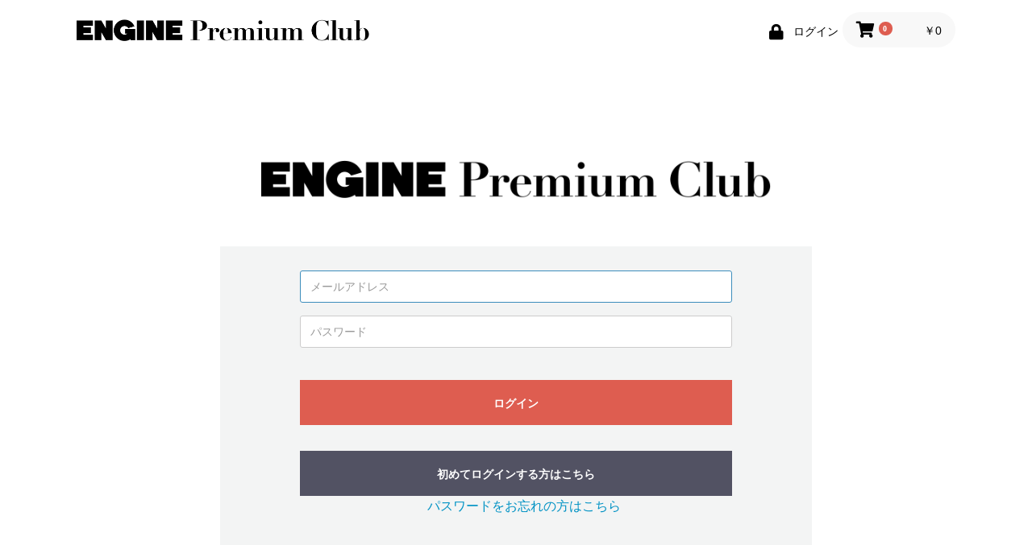

--- FILE ---
content_type: text/html; charset=UTF-8
request_url: https://engineclub.jp/news/000032/
body_size: 36795
content:
<!doctype html>
<html lang="ja">
<head>
  <meta charset="utf-8">
  <script src="https://ajax.googleapis.com/ajax/libs/jquery/3.2.1/jquery.min.js"></script>
	    <script src="https://engineclub.jp/wp/wp-content/themes/engine/assets/js/construct.js" type="text/javascript"  charset="shift_jis"></script>
	  
<!-- Google Tag Manager -->
<script>(function(w,d,s,l,i){w[l]=w[l]||[];w[l].push({'gtm.start':
new Date().getTime(),event:'gtm.js'});var f=d.getElementsByTagName(s)[0],
j=d.createElement(s),dl=l!='dataLayer'?'&l='+l:'';j.async=true;j.src=
'https://www.googletagmanager.com/gtm.js?id='+i+dl;f.parentNode.insertBefore(j,f);
})(window,document,'script','dataLayer','GTM-WX7VBSW');</script>
<!-- End Google Tag Manager -->
  
  <link rel="preconnect" href="https://fonts.googleapis.com">
  <link rel="preconnect" href="https://fonts.gstatic.com" crossorigin>
  <link href="https://fonts.googleapis.com/css2?family=Noto+Sans+JP:wght@400;500;700;900&display=swap" rel="stylesheet">
  <link rel="stylesheet" type="text/css" href="https://engineclub.jp/wp/wp-content/themes/engine/assets/css/html5reset.css" />
  <link rel="stylesheet" type="text/css" href="https://engineclub.jp/wp/wp-content/themes/engine/assets/js/slick/slick-theme.css" />
  <link rel="stylesheet" type="text/css" href="https://engineclub.jp/wp/wp-content/themes/engine/assets/js/slick/slick.css" />
  <link rel="stylesheet" type="text/css" href="https://engineclub.jp/wp/wp-content/themes/engine/assets/css/main_layout.css?2022101201" />
  <link rel="stylesheet" type="text/css" href="https://engineclub.jp/wp/wp-content/themes/engine/assets/css/contents.css?v=2023051501" />
  <link rel="shortcut icon" href="https://engineclub.jp/wp/wp-content/themes/engine/assets/images/common/favicon.ico">
  <link rel="apple-touch-icon" href="https://engineclub.jp/wp/wp-content/themes/engine/assets/images/common/apple-touch-icon.png">
  <link rel="icon" type="image/png" href="https://engineclub.jp/wp/wp-content/themes/engine/assets/images/common/android-chrome-192x192.png">
  <meta name="viewport" content="width=device-width, minimum-scale=1, maximum-scale=1" />

  <script src="https://engineclub.jp/wp/wp-content/themes/engine/assets/js/slick/slick.min.js"></script>
  <script src="https://engineclub.jp/wp/wp-content/themes/engine/assets/js/main.js"></script>
  <title>目標はプロのラップタイムの5秒落ち以内。レース参戦までにやるべきことは何か? その参考例をお届けします。 | ENGINE Premium Club</title>

		<!-- All in One SEO 4.2.6.1 - aioseo.com -->
		<meta name="description" content="EPCでエンジンと協業するテイク・フロンティア佐野代表のロータスカップ参戦記 第３回 文＝佐野順平(TAKE" />
		<meta name="robots" content="noindex, nofollow, max-image-preview:large" />
		<link rel="canonical" href="https://engineclub.jp/news/000032/" />
		<meta name="generator" content="All in One SEO (AIOSEO) 4.2.6.1 " />
		<meta property="og:locale" content="ja_JP" />
		<meta property="og:site_name" content="ENGINE Premium Club | 遊びを極める ファンクラブ　ENGINEから誕生" />
		<meta property="og:type" content="article" />
		<meta property="og:title" content="目標はプロのラップタイムの5秒落ち以内。レース参戦までにやるべきことは何か? その参考例をお届けします。 | ENGINE Premium Club" />
		<meta property="og:description" content="EPCでエンジンと協業するテイク・フロンティア佐野代表のロータスカップ参戦記 第３回 文＝佐野順平(TAKE" />
		<meta property="og:url" content="https://engineclub.jp/news/000032/" />
		<meta property="og:image" content="https://engineclub.jp/wp/wp-content/uploads/2022/10/ogp1.jpg" />
		<meta property="og:image:secure_url" content="https://engineclub.jp/wp/wp-content/uploads/2022/10/ogp1.jpg" />
		<meta property="og:image:width" content="1200" />
		<meta property="og:image:height" content="630" />
		<meta property="article:published_time" content="2023-07-05T11:00:00+00:00" />
		<meta property="article:modified_time" content="2023-07-06T02:50:33+00:00" />
		<meta name="twitter:card" content="summary_large_image" />
		<meta name="twitter:title" content="目標はプロのラップタイムの5秒落ち以内。レース参戦までにやるべきことは何か? その参考例をお届けします。 | ENGINE Premium Club" />
		<meta name="twitter:description" content="EPCでエンジンと協業するテイク・フロンティア佐野代表のロータスカップ参戦記 第３回 文＝佐野順平(TAKE" />
		<meta name="twitter:image" content="https://engineclub.jp/wp/wp-content/uploads/2022/10/ogp1.jpg" />
		<script type="application/ld+json" class="aioseo-schema">
			{"@context":"https:\/\/schema.org","@graph":[{"@type":"BreadcrumbList","@id":"https:\/\/engineclub.jp\/news\/000032\/#breadcrumblist","itemListElement":[{"@type":"ListItem","@id":"https:\/\/engineclub.jp\/#listItem","position":1,"item":{"@type":"WebPage","@id":"https:\/\/engineclub.jp\/","name":"\u30db\u30fc\u30e0","description":"\u904a\u3073\u3092\u6975\u3081\u308b \u30d5\u30a1\u30f3\u30af\u30e9\u30d6 ENGINE\u304b\u3089\u8a95\u751f","url":"https:\/\/engineclub.jp\/"},"nextItem":"https:\/\/engineclub.jp\/news\/000032\/#listItem"},{"@type":"ListItem","@id":"https:\/\/engineclub.jp\/news\/000032\/#listItem","position":2,"item":{"@type":"WebPage","@id":"https:\/\/engineclub.jp\/news\/000032\/","name":"\u76ee\u6a19\u306f\u30d7\u30ed\u306e\u30e9\u30c3\u30d7\u30bf\u30a4\u30e0\u306e5\u79d2\u843d\u3061\u4ee5\u5185\u3002\u30ec\u30fc\u30b9\u53c2\u6226\u307e\u3067\u306b\u3084\u308b\u3079\u304d\u3053\u3068\u306f\u4f55\u304b? \u305d\u306e\u53c2\u8003\u4f8b\u3092\u304a\u5c4a\u3051\u3057\u307e\u3059\u3002","description":"EPC\u3067\u30a8\u30f3\u30b8\u30f3\u3068\u5354\u696d\u3059\u308b\u30c6\u30a4\u30af\u30fb\u30d5\u30ed\u30f3\u30c6\u30a3\u30a2\u4f50\u91ce\u4ee3\u8868\u306e\u30ed\u30fc\u30bf\u30b9\u30ab\u30c3\u30d7\u53c2\u6226\u8a18 \u7b2c\uff13\u56de \u6587\uff1d\u4f50\u91ce\u9806\u5e73(TAKE","url":"https:\/\/engineclub.jp\/news\/000032\/"},"previousItem":"https:\/\/engineclub.jp\/#listItem"}]},{"@type":"Organization","@id":"https:\/\/engineclub.jp\/#organization","name":"ENGINE Premium Club","url":"https:\/\/engineclub.jp\/"},{"@type":"WebPage","@id":"https:\/\/engineclub.jp\/news\/000032\/#webpage","url":"https:\/\/engineclub.jp\/news\/000032\/","name":"\u76ee\u6a19\u306f\u30d7\u30ed\u306e\u30e9\u30c3\u30d7\u30bf\u30a4\u30e0\u306e5\u79d2\u843d\u3061\u4ee5\u5185\u3002\u30ec\u30fc\u30b9\u53c2\u6226\u307e\u3067\u306b\u3084\u308b\u3079\u304d\u3053\u3068\u306f\u4f55\u304b? \u305d\u306e\u53c2\u8003\u4f8b\u3092\u304a\u5c4a\u3051\u3057\u307e\u3059\u3002 | ENGINE Premium Club","description":"EPC\u3067\u30a8\u30f3\u30b8\u30f3\u3068\u5354\u696d\u3059\u308b\u30c6\u30a4\u30af\u30fb\u30d5\u30ed\u30f3\u30c6\u30a3\u30a2\u4f50\u91ce\u4ee3\u8868\u306e\u30ed\u30fc\u30bf\u30b9\u30ab\u30c3\u30d7\u53c2\u6226\u8a18 \u7b2c\uff13\u56de \u6587\uff1d\u4f50\u91ce\u9806\u5e73(TAKE","inLanguage":"ja","isPartOf":{"@id":"https:\/\/engineclub.jp\/#website"},"breadcrumb":{"@id":"https:\/\/engineclub.jp\/news\/000032\/#breadcrumblist"},"author":"https:\/\/engineclub.jp\/author\/wp_admin\/#author","creator":"https:\/\/engineclub.jp\/author\/wp_admin\/#author","datePublished":"2023-07-05T11:00:00+09:00","dateModified":"2023-07-06T02:50:33+09:00"},{"@type":"WebSite","@id":"https:\/\/engineclub.jp\/#website","url":"https:\/\/engineclub.jp\/","name":"ENGINE Premium Club","description":"\u904a\u3073\u3092\u6975\u3081\u308b \u30d5\u30a1\u30f3\u30af\u30e9\u30d6\u3000ENGINE\u304b\u3089\u8a95\u751f","inLanguage":"ja","publisher":{"@id":"https:\/\/engineclub.jp\/#organization"}}]}
		</script>
		<!-- All in One SEO -->

<link rel='dns-prefetch' href='//s.w.org' />
<script type="text/javascript">
window._wpemojiSettings = {"baseUrl":"https:\/\/s.w.org\/images\/core\/emoji\/14.0.0\/72x72\/","ext":".png","svgUrl":"https:\/\/s.w.org\/images\/core\/emoji\/14.0.0\/svg\/","svgExt":".svg","source":{"concatemoji":"https:\/\/engineclub.jp\/wp\/wp-includes\/js\/wp-emoji-release.min.js?ver=6.0.11"}};
/*! This file is auto-generated */
!function(e,a,t){var n,r,o,i=a.createElement("canvas"),p=i.getContext&&i.getContext("2d");function s(e,t){var a=String.fromCharCode,e=(p.clearRect(0,0,i.width,i.height),p.fillText(a.apply(this,e),0,0),i.toDataURL());return p.clearRect(0,0,i.width,i.height),p.fillText(a.apply(this,t),0,0),e===i.toDataURL()}function c(e){var t=a.createElement("script");t.src=e,t.defer=t.type="text/javascript",a.getElementsByTagName("head")[0].appendChild(t)}for(o=Array("flag","emoji"),t.supports={everything:!0,everythingExceptFlag:!0},r=0;r<o.length;r++)t.supports[o[r]]=function(e){if(!p||!p.fillText)return!1;switch(p.textBaseline="top",p.font="600 32px Arial",e){case"flag":return s([127987,65039,8205,9895,65039],[127987,65039,8203,9895,65039])?!1:!s([55356,56826,55356,56819],[55356,56826,8203,55356,56819])&&!s([55356,57332,56128,56423,56128,56418,56128,56421,56128,56430,56128,56423,56128,56447],[55356,57332,8203,56128,56423,8203,56128,56418,8203,56128,56421,8203,56128,56430,8203,56128,56423,8203,56128,56447]);case"emoji":return!s([129777,127995,8205,129778,127999],[129777,127995,8203,129778,127999])}return!1}(o[r]),t.supports.everything=t.supports.everything&&t.supports[o[r]],"flag"!==o[r]&&(t.supports.everythingExceptFlag=t.supports.everythingExceptFlag&&t.supports[o[r]]);t.supports.everythingExceptFlag=t.supports.everythingExceptFlag&&!t.supports.flag,t.DOMReady=!1,t.readyCallback=function(){t.DOMReady=!0},t.supports.everything||(n=function(){t.readyCallback()},a.addEventListener?(a.addEventListener("DOMContentLoaded",n,!1),e.addEventListener("load",n,!1)):(e.attachEvent("onload",n),a.attachEvent("onreadystatechange",function(){"complete"===a.readyState&&t.readyCallback()})),(e=t.source||{}).concatemoji?c(e.concatemoji):e.wpemoji&&e.twemoji&&(c(e.twemoji),c(e.wpemoji)))}(window,document,window._wpemojiSettings);
</script>
<style type="text/css">
img.wp-smiley,
img.emoji {
	display: inline !important;
	border: none !important;
	box-shadow: none !important;
	height: 1em !important;
	width: 1em !important;
	margin: 0 0.07em !important;
	vertical-align: -0.1em !important;
	background: none !important;
	padding: 0 !important;
}
</style>
	<link rel='stylesheet' id='wp-block-library-css'  href='https://engineclub.jp/wp/wp-includes/css/dist/block-library/style.min.css?ver=6.0.11' type='text/css' media='all' />
<link rel='stylesheet' id='liquid-block-speech-css'  href='https://engineclub.jp/wp/wp-content/plugins/liquid-speech-balloon/css/block.css?ver=6.0.11' type='text/css' media='all' />
<style id='global-styles-inline-css' type='text/css'>
body{--wp--preset--color--black: #000000;--wp--preset--color--cyan-bluish-gray: #abb8c3;--wp--preset--color--white: #ffffff;--wp--preset--color--pale-pink: #f78da7;--wp--preset--color--vivid-red: #cf2e2e;--wp--preset--color--luminous-vivid-orange: #ff6900;--wp--preset--color--luminous-vivid-amber: #fcb900;--wp--preset--color--light-green-cyan: #7bdcb5;--wp--preset--color--vivid-green-cyan: #00d084;--wp--preset--color--pale-cyan-blue: #8ed1fc;--wp--preset--color--vivid-cyan-blue: #0693e3;--wp--preset--color--vivid-purple: #9b51e0;--wp--preset--gradient--vivid-cyan-blue-to-vivid-purple: linear-gradient(135deg,rgba(6,147,227,1) 0%,rgb(155,81,224) 100%);--wp--preset--gradient--light-green-cyan-to-vivid-green-cyan: linear-gradient(135deg,rgb(122,220,180) 0%,rgb(0,208,130) 100%);--wp--preset--gradient--luminous-vivid-amber-to-luminous-vivid-orange: linear-gradient(135deg,rgba(252,185,0,1) 0%,rgba(255,105,0,1) 100%);--wp--preset--gradient--luminous-vivid-orange-to-vivid-red: linear-gradient(135deg,rgba(255,105,0,1) 0%,rgb(207,46,46) 100%);--wp--preset--gradient--very-light-gray-to-cyan-bluish-gray: linear-gradient(135deg,rgb(238,238,238) 0%,rgb(169,184,195) 100%);--wp--preset--gradient--cool-to-warm-spectrum: linear-gradient(135deg,rgb(74,234,220) 0%,rgb(151,120,209) 20%,rgb(207,42,186) 40%,rgb(238,44,130) 60%,rgb(251,105,98) 80%,rgb(254,248,76) 100%);--wp--preset--gradient--blush-light-purple: linear-gradient(135deg,rgb(255,206,236) 0%,rgb(152,150,240) 100%);--wp--preset--gradient--blush-bordeaux: linear-gradient(135deg,rgb(254,205,165) 0%,rgb(254,45,45) 50%,rgb(107,0,62) 100%);--wp--preset--gradient--luminous-dusk: linear-gradient(135deg,rgb(255,203,112) 0%,rgb(199,81,192) 50%,rgb(65,88,208) 100%);--wp--preset--gradient--pale-ocean: linear-gradient(135deg,rgb(255,245,203) 0%,rgb(182,227,212) 50%,rgb(51,167,181) 100%);--wp--preset--gradient--electric-grass: linear-gradient(135deg,rgb(202,248,128) 0%,rgb(113,206,126) 100%);--wp--preset--gradient--midnight: linear-gradient(135deg,rgb(2,3,129) 0%,rgb(40,116,252) 100%);--wp--preset--duotone--dark-grayscale: url('#wp-duotone-dark-grayscale');--wp--preset--duotone--grayscale: url('#wp-duotone-grayscale');--wp--preset--duotone--purple-yellow: url('#wp-duotone-purple-yellow');--wp--preset--duotone--blue-red: url('#wp-duotone-blue-red');--wp--preset--duotone--midnight: url('#wp-duotone-midnight');--wp--preset--duotone--magenta-yellow: url('#wp-duotone-magenta-yellow');--wp--preset--duotone--purple-green: url('#wp-duotone-purple-green');--wp--preset--duotone--blue-orange: url('#wp-duotone-blue-orange');--wp--preset--font-size--small: 13px;--wp--preset--font-size--medium: 20px;--wp--preset--font-size--large: 36px;--wp--preset--font-size--x-large: 42px;}.has-black-color{color: var(--wp--preset--color--black) !important;}.has-cyan-bluish-gray-color{color: var(--wp--preset--color--cyan-bluish-gray) !important;}.has-white-color{color: var(--wp--preset--color--white) !important;}.has-pale-pink-color{color: var(--wp--preset--color--pale-pink) !important;}.has-vivid-red-color{color: var(--wp--preset--color--vivid-red) !important;}.has-luminous-vivid-orange-color{color: var(--wp--preset--color--luminous-vivid-orange) !important;}.has-luminous-vivid-amber-color{color: var(--wp--preset--color--luminous-vivid-amber) !important;}.has-light-green-cyan-color{color: var(--wp--preset--color--light-green-cyan) !important;}.has-vivid-green-cyan-color{color: var(--wp--preset--color--vivid-green-cyan) !important;}.has-pale-cyan-blue-color{color: var(--wp--preset--color--pale-cyan-blue) !important;}.has-vivid-cyan-blue-color{color: var(--wp--preset--color--vivid-cyan-blue) !important;}.has-vivid-purple-color{color: var(--wp--preset--color--vivid-purple) !important;}.has-black-background-color{background-color: var(--wp--preset--color--black) !important;}.has-cyan-bluish-gray-background-color{background-color: var(--wp--preset--color--cyan-bluish-gray) !important;}.has-white-background-color{background-color: var(--wp--preset--color--white) !important;}.has-pale-pink-background-color{background-color: var(--wp--preset--color--pale-pink) !important;}.has-vivid-red-background-color{background-color: var(--wp--preset--color--vivid-red) !important;}.has-luminous-vivid-orange-background-color{background-color: var(--wp--preset--color--luminous-vivid-orange) !important;}.has-luminous-vivid-amber-background-color{background-color: var(--wp--preset--color--luminous-vivid-amber) !important;}.has-light-green-cyan-background-color{background-color: var(--wp--preset--color--light-green-cyan) !important;}.has-vivid-green-cyan-background-color{background-color: var(--wp--preset--color--vivid-green-cyan) !important;}.has-pale-cyan-blue-background-color{background-color: var(--wp--preset--color--pale-cyan-blue) !important;}.has-vivid-cyan-blue-background-color{background-color: var(--wp--preset--color--vivid-cyan-blue) !important;}.has-vivid-purple-background-color{background-color: var(--wp--preset--color--vivid-purple) !important;}.has-black-border-color{border-color: var(--wp--preset--color--black) !important;}.has-cyan-bluish-gray-border-color{border-color: var(--wp--preset--color--cyan-bluish-gray) !important;}.has-white-border-color{border-color: var(--wp--preset--color--white) !important;}.has-pale-pink-border-color{border-color: var(--wp--preset--color--pale-pink) !important;}.has-vivid-red-border-color{border-color: var(--wp--preset--color--vivid-red) !important;}.has-luminous-vivid-orange-border-color{border-color: var(--wp--preset--color--luminous-vivid-orange) !important;}.has-luminous-vivid-amber-border-color{border-color: var(--wp--preset--color--luminous-vivid-amber) !important;}.has-light-green-cyan-border-color{border-color: var(--wp--preset--color--light-green-cyan) !important;}.has-vivid-green-cyan-border-color{border-color: var(--wp--preset--color--vivid-green-cyan) !important;}.has-pale-cyan-blue-border-color{border-color: var(--wp--preset--color--pale-cyan-blue) !important;}.has-vivid-cyan-blue-border-color{border-color: var(--wp--preset--color--vivid-cyan-blue) !important;}.has-vivid-purple-border-color{border-color: var(--wp--preset--color--vivid-purple) !important;}.has-vivid-cyan-blue-to-vivid-purple-gradient-background{background: var(--wp--preset--gradient--vivid-cyan-blue-to-vivid-purple) !important;}.has-light-green-cyan-to-vivid-green-cyan-gradient-background{background: var(--wp--preset--gradient--light-green-cyan-to-vivid-green-cyan) !important;}.has-luminous-vivid-amber-to-luminous-vivid-orange-gradient-background{background: var(--wp--preset--gradient--luminous-vivid-amber-to-luminous-vivid-orange) !important;}.has-luminous-vivid-orange-to-vivid-red-gradient-background{background: var(--wp--preset--gradient--luminous-vivid-orange-to-vivid-red) !important;}.has-very-light-gray-to-cyan-bluish-gray-gradient-background{background: var(--wp--preset--gradient--very-light-gray-to-cyan-bluish-gray) !important;}.has-cool-to-warm-spectrum-gradient-background{background: var(--wp--preset--gradient--cool-to-warm-spectrum) !important;}.has-blush-light-purple-gradient-background{background: var(--wp--preset--gradient--blush-light-purple) !important;}.has-blush-bordeaux-gradient-background{background: var(--wp--preset--gradient--blush-bordeaux) !important;}.has-luminous-dusk-gradient-background{background: var(--wp--preset--gradient--luminous-dusk) !important;}.has-pale-ocean-gradient-background{background: var(--wp--preset--gradient--pale-ocean) !important;}.has-electric-grass-gradient-background{background: var(--wp--preset--gradient--electric-grass) !important;}.has-midnight-gradient-background{background: var(--wp--preset--gradient--midnight) !important;}.has-small-font-size{font-size: var(--wp--preset--font-size--small) !important;}.has-medium-font-size{font-size: var(--wp--preset--font-size--medium) !important;}.has-large-font-size{font-size: var(--wp--preset--font-size--large) !important;}.has-x-large-font-size{font-size: var(--wp--preset--font-size--x-large) !important;}
</style>
<link rel="https://api.w.org/" href="https://engineclub.jp/wp-json/" /><link rel="alternate" type="application/json" href="https://engineclub.jp/wp-json/wp/v2/news/892" /><link rel="EditURI" type="application/rsd+xml" title="RSD" href="https://engineclub.jp/wp/xmlrpc.php?rsd" />
<link rel="wlwmanifest" type="application/wlwmanifest+xml" href="https://engineclub.jp/wp/wp-includes/wlwmanifest.xml" /> 
<meta name="generator" content="WordPress 6.0.11" />
<link rel='shortlink' href='https://engineclub.jp/?p=892' />
<link rel="alternate" type="application/json+oembed" href="https://engineclub.jp/wp-json/oembed/1.0/embed?url=https%3A%2F%2Fengineclub.jp%2Fnews%2F000032%2F" />
<link rel="alternate" type="text/xml+oembed" href="https://engineclub.jp/wp-json/oembed/1.0/embed?url=https%3A%2F%2Fengineclub.jp%2Fnews%2F000032%2F&#038;format=xml" />
<style type="text/css">.liquid-speech-balloon-01 .liquid-speech-balloon-avatar { background-image: url("https://engineclub.jp/wp/wp-content/uploads/2023/04/05bb5bbfbe0e5fcee0f055f26a000559.jpg"); } .liquid-speech-balloon-02 .liquid-speech-balloon-avatar { background-image: url("https://engineclub.jp/wp/wp-content/uploads/2023/04/e98cf9d62022b2435278ed38beeb9234.png"); } .liquid-speech-balloon-03 .liquid-speech-balloon-avatar { background-image: url("https://engineclub.jp/wp/wp-content/uploads/2023/04/90b9d42452422c5d19327e111a823701-1.png"); } .liquid-speech-balloon-04 .liquid-speech-balloon-avatar { background-image: url("https://engineclub.jp/wp/wp-content/uploads/2023/04/6218463e6122e1e8d3edb76e16bd2c28.png"); } .liquid-speech-balloon-05 .liquid-speech-balloon-avatar { background-image: url("https://engineclub.jp/wp/wp-content/uploads/2023/05/Mask-group-6.png"); } .liquid-speech-balloon-00 .liquid-speech-balloon-avatar::after { content: "EPC会員"; } .liquid-speech-balloon-01 .liquid-speech-balloon-avatar::after { content: "編集長 村上"; } .liquid-speech-balloon-02 .liquid-speech-balloon-avatar::after { content: "ENGINEWEBプロデューサー 塩澤"; } .liquid-speech-balloon-03 .liquid-speech-balloon-avatar::after { content: "副編集長 永野"; } .liquid-speech-balloon-04 .liquid-speech-balloon-avatar::after { content: "編集部 村山"; } .liquid-speech-balloon-05 .liquid-speech-balloon-avatar::after { content: "編集部 上田"; } </style>
</head>

<body>
<!-- Google Tag Manager (noscript) -->
<noscript><iframe src="https://www.googletagmanager.com/ns.html?id=GTM-WX7VBSW"
height="0" width="0" style="display:none;visibility:hidden"></iframe></noscript>
<!-- End Google Tag Manager (noscript) -->
  <div class="l-header">
    <header class="p-header">
      <div class="p-headerWrap">
        <h1 class="p-header__logo">
          <a href="https://engineclub.jp">
          <img src="https://engineclub.jp/wp/wp-content/themes/engine/assets/images/common/logo.png" alt="">
          </a>
        </h1>
        <div class="p-header__contents">
          <div class="p-header__contentsInner">
            <div class="p-header__menu">
              <div class="p-header__menuInner">
                <nav class="p-gNav">
                  <ul class="p-gNavList">
                    <li>
                      <a href="https://engineclub.jp/news/">
                        <span>NEWS</span>
                      </a>
                    </li>
                    <li>
                      <a href="https://engineclub.jp/event/">
                        <span>EVENTS</span>
                      </a>
                    </li>
                    <li>
                      <a href="https://engineclub.jp/archive/">
                        <span>ARCHIVES</span>
                      </a>
                    </li>
                    <li>
                      <!--<a href="https://engineclub.jp#movies">-->
                      <a href="https://engineclub.jp/movie/">
                        <span>MOVIES</span>
                      </a>
                    </li>
                    <li>
                      <a href="https://engineclub.jp/enginepost/">
                        <span>ENGINE POST</span>
                      </a>
                    </li>
<!--                    <li>
                      <a href="https://engineclub.jp#gallery">
                        <span>GALLERY</span>
                      </a>
                    </li>-->
                  </ul>
                </nav>
              
              </div>
            </div>
            
            <div class="p-header__other">
              <div class="p-header__sns">
                <ul class="p-header__snsList">
                  <li>
                    <a href="https://twitter.com/ENGINE_mag" target="_blank">
                      <img src="https://engineclub.jp/wp/wp-content/themes/engine/assets/images/common/sns-icon01-1.png" alt="Twitter">
                    </a>
                  </li>
                  <li>
                    <a href="https://www.facebook.com/engineweb.shinchosha/" target="_blank">
                      <img src="https://engineclub.jp/wp/wp-content/themes/engine/assets/images/common/sns-icon01-2.png" alt="Facebook">
                    </a>
                  </li>
                  <li>
                    <a href="https://www.instagram.com/engine_mag/" target="_blank">
                      <img src="https://engineclub.jp/wp/wp-content/themes/engine/assets/images/common/sns-icon01-3.png" alt="Instagram">
                    </a>
                  </li>
                  <li>
                    <a href="https://www.youtube.com/channel/UCIctYgWNDcJMYzaNa9TnUnA" target="_blank">
                      <img src="https://engineclub.jp/wp/wp-content/themes/engine/assets/images/common/sns-icon01-4.png" alt="You Tube">
                    </a>
                  </li>
                  <li>
                    <a href="https://www.pinterest.jp/ENGINE_mag/" target="_blank">
                      <img src="https://engineclub.jp/wp/wp-content/themes/engine/assets/images/common/sns-icon01-5.png" alt="Pinterest">
                    </a>
                  </li>
                </ul>
              </div>
              <div class="p-header__account">
                <div class="p-header__accountBtnOuter is-mypage">
                  <a href="https://engineclub.jp/member/mypage" target="_blank" class="p-header__accountBtn">
                    <span><span>MY PAGE</span></span>
                  </a>
                </div>
              </div>
            </div>
            
            
          </div>
        </div>
        <div class="p-headerMenuBtn">
          <div class="p-headerMenuBtnInner">
            <span></span>
            <span></span>
            <span></span>
          </div>
        </div>        
        
      </div>
    </header>
  
  </div>
  <div class="l-wrap">
  <div class="p-pageHead">
    <div class="l-inner">
      <div class="p-pageHeadInner">
        <div class="p-pageHeadTitle">
          <h2 class="c-sectionHead__headTitle">
            <span>NEWS</span>
          </h2>
          <div class="c-sectionHead__subTitle">
            新着記事
          </div>
        </div>
      </div>
    </div>
  </div>

  <section class="p-pageNews">
    <div class="l-inner">
      <div class="p-pageNewsContents">

        <div class="p-pageNewsSingleHead">
          <div class="p-pageNewsSingleHeadInfo">
            <div class="p-pageNewsSingleHeadInfo__date">
              2023.07.05            </div>
            
                          <div class="p-pageNewsSingleHeadInfo__category">
                                  <span><a href="https://engineclub.jp/news_category/cars/">CARS</a></span>
                              </div>
            
          </div>
          <h2 class="p-pageNewsSingleHead__title">
            目標はプロのラップタイムの5秒落ち以内。レース参戦までにやるべきことは何か? その参考例をお届けします。          </h2>
          
                    
        </div>

        <div class="p-pageNewsSingleBody">
          <div class="c-body">
            
<h2>EPCでエンジンと協業するテイク・フロンティア佐野代表のロータスカップ参戦記 第３回</h2>



<figure class="wp-block-image size-full"><img width="1200" height="900" src="https://engineclub.jp/wp/wp-content/uploads/2023/07/A_IMG_1498-1.jpg" alt="" class="wp-image-895" srcset="https://engineclub.jp/wp/wp-content/uploads/2023/07/A_IMG_1498-1.jpg 1200w, https://engineclub.jp/wp/wp-content/uploads/2023/07/A_IMG_1498-1-768x576.jpg 768w" sizes="(max-width: 1200px) 100vw, 1200px" /></figure>



<p>文＝佐野順平(TAKE FRONTIER代表)</p>



<p>＞<strong>第一章は<a href="https://engineclub.jp/news/000020/">こちら</a>からお読みいただけます。</strong><br>＞<strong>第二章は<a href="https://engineclub.jp/news/000026/" title="">こちら</a>からお読みいただけます。</strong></p>



<h3>第３章：スキルアップの一番の近道はレースに出ること!</h3>



<p>さて、前回は初の公式戦となる６月の富士スプリントでレース・デビューを飾った話をお届けしたが、この初戦を戦った私のスキルがどの程度なのか？　気になる方も多いのではないかと思う。ヘナチョコであれば自分もレースに出てみたいし、腕がいいのであれば自分にはレースはまだまだだなと、思うかもしれない。いずれにせよ、レース・デビューへの道のりの参考例として、大変恥ずかしいのだが、私のラップタイムと、それをどう伸ばしていったかを少し書いておきたいと思う。</p>



<p>結論から申し上げると、公式戦に出てよいかどうか？　の判断規準は、富士スピードウェイなどの4～5㎞クラスのサーキットにおいて、標準的なプロレーサーのラップタイムの5秒落ち以内、が現実的なラインだろう。非公式戦であれば、ラップタイム10秒落ち以内が目標となる。もちろん、人によって異なるが、経験則としては平均でサーキット走行時間20時間ていどを過ごせば、ほとんどの人がクリアできる数字であり、そこまでハードルの高い数字ではない。</p>



<p>さて、ロータスカップの話しに戻ろう。V6エキシージの夏季の富士スピードウェイでの一般的なトップタイムは1分55秒前後と考える。もっと涼しい時期であれば、53秒台後半に入るケースもある。レースラップだと、だいたい1分57秒前後といったところだろう。</p>



<p>1戦目の目標タイムは、ズパリ予選1分58秒。本戦1分59秒前後をキープといったところで、「恥ずかし過ぎないデビュー戦」をターゲットに練習予定を組むことにした。プロレーサーを目指すわけではないので、この程度が気軽で良いはずだ。</p>



<p>さすがに、自分の乗るクルマの戦闘力を知らないままレースに臨むのは無謀なので、お世話になっているプロドライバーに依頼し、納車直後のエキシージのセッティング出しを手伝ってもらった。わずか30分の走行枠1本。十分な時間があるわけではないので、セッティングを詰め切ることは叶わなかったが、それなりの状態に仕上がった私のV6エキシージは、プロのアタックで1分55秒2をマーク。これを参考データとして走行の改善に取り組むことにした。</p>



<p>1日目は車両に完熟することを目標の中心に据え、2分を切ることをターゲットに練習を進めた。2日目は、1日目に出した区間ベストをうまくまとめて1分59秒を切ることを目標に練習に取り組み、1分58秒台に入ったところで練習を終えた。</p>



<p>レース当日、雨上がりの路面は状態が悪く、全体的にタイムが伸びにくい予選となった。私は自己目標にわずかに届かない1分58秒5をマークし、4番グリッドを獲得して予選を終える。決勝は路面状態が良くなり、レースラップでは1分57秒5をマーク。ここまでくると、プロの参考タイムの2.5秒落ちに近づき、悪くないレース運びをすることができた。</p>



<p>ちなみに、多くのドライバーがプロドライバーの5秒落ち前後で伸び悩む。そんな時、どうすればタイムを伸ばせるのか?</p>



<p>その答えは簡単だ。一度レース経験を積むだけで、タイムは1～2秒、魔法にかけられたようにポンと伸びる。騙されたと思って、気軽にトライしてみていただきたい。レースで速く走るためには、まずはレースに出ることこそが一番の近道なのだ。</p>



<p>もうひとつ秘訣を明かすと、プロドライバーに基準となるデータを作ってもらうことも成長への近道だと思う。数万円ほどで快く対応してくれるプロが多いので、臆することなく気軽に憧れのプロドライバーに相談してみるといいだろう。</p>



<p>それを証明するように、ワンシーズンを走りきった12月には、私の富士スピードウェイでのラップタイムはコンスタントに1分55秒台が出せるようになり、涼しい気温が背中を押してくれて、プロの背中が見えてくるタイムとなった。（※冬は夏より1.5秒ほど早く走れます（笑）)。</p>



<p>40代での初挑戦。恥ずかしい話ばかりが多いので、最後にちょっとだけ自慢させてもらいました。失礼!</p>



<p>ちなみに、いまでもヒール＆トゥは使っていない。だって、物理的にデキないのだから仕方ないでしょ。</p>



<p>というわけで、その後のスポーツランドSUGO戦、ツインリンクもてぎ戦についても、折を見て、ご紹介させていだこうと思います。</p>



<figure class="wp-block-image size-full"><img loading="lazy" width="1200" height="900" src="https://engineclub.jp/wp/wp-content/uploads/2023/07/B_IMG_1485.jpg" alt="" class="wp-image-896" srcset="https://engineclub.jp/wp/wp-content/uploads/2023/07/B_IMG_1485.jpg 1200w, https://engineclub.jp/wp/wp-content/uploads/2023/07/B_IMG_1485-768x576.jpg 768w" sizes="(max-width: 1200px) 100vw, 1200px" /></figure>
          </div>
        </div>
        <div class="p-pageNewsSingleHeadImg">
                  </div>
        
        <div class="c-btnOuter p-pageNews__return">
          <a href="https://engineclub.jp/news/" class="c-btn">
            <span>NEWS一覧ページへ戻る</span>
          </a>
        </div>

      </div>

    </div>

  </section>
    <div class="p-lowerLink">
      <div class="p-lowerLinkFrame">
        <a href="https://engineweb.jp/" target="_blank">
          <img src="https://engineclub.jp/wp/wp-content/themes/engine/assets/images/common/footer-logo-01.png" alt="ENGINE">
        </a>
        <a href="https://www.shinchosha.co.jp/" target="_blank">
          <img src="https://engineclub.jp/wp/wp-content/themes/engine/assets/images/common/footer-logo-02.png" alt="新潮社">
        </a>
      </div>
    </div>
    <footer class="p-footer">
      <div class="p-footerWrap">
        <div class="p-footerSns">
          <ul class="p-footerSnsList">
            <li>
              <a href="https://twitter.com/ENGINE_mag" target="_blank">
                <img src="https://engineclub.jp/wp/wp-content/themes/engine/assets/images/common/sns-icon02-1.png" alt="">
              </a>
            </li>
            <li>
              <a href="https://www.facebook.com/engineweb.shinchosha/" target="_blank">
                <img src="https://engineclub.jp/wp/wp-content/themes/engine/assets/images/common/sns-icon02-2.png" alt="">
              </a>
            </li>
            <li>
              <a href="https://www.instagram.com/engine_mag/" target="_blank">
                <img src="https://engineclub.jp/wp/wp-content/themes/engine/assets/images/common/sns-icon02-3.png" alt="">
              </a>
            </li>
            <li>
              <a href="https://www.youtube.com/channel/UCIctYgWNDcJMYzaNa9TnUnA" target="_blank">
                <img src="https://engineclub.jp/wp/wp-content/themes/engine/assets/images/common/sns-icon02-4.png" alt="You Tube">
              </a>
            </li>
            <li>
              <a href="https://www.pinterest.jp/ENGINE_mag/" target="_blank">
                <img src="https://engineclub.jp/wp/wp-content/themes/engine/assets/images/common/sns-icon02-5.png" alt="Pinterest">
              </a>
            </li>
          </ul>
        </div>
        <div class="p-footerMenu">
          <ul class="p-footerMenuList">
            <li>
              <a href="/doc/terms.html" target="_blank">利用規約</a>
            </li>
            <li>
              <a href="/doc/privacypolicy.html" target="_blank">プライバシーポリシー</a>
            </li>
            <li>
              <a href="/doc/tokusyo.html" target="_blank">特定商取引法に基づく表記</a>
            </li>
            <li>
              <a href="/form/contact/" target="_blank">
                お問い合わせ
              </a>
            </li>
          </ul>

        </div>
        <div class="p-footerCaution">
          <p class="p-footerCaution__txt">
            <span>当サイト内の掲載記事、</span><span>画像の無断転載・使用はご遠慮ください。</span>
          </p>
        </div>
        <div class="p-footerCopy">
          <p class="p-footerCopy__txt">
            &copy; SHINCHOSHA Publishing co., Ltd
          </p>
        </div>
      </div>
    </footer>
  
  </div>

  </body>
</html>



--- FILE ---
content_type: text/html; charset=UTF-8
request_url: https://engineclub.jp/member/mypage/login
body_size: 10713
content:
<!doctype html>
<html lang="ja">
<head prefix="og: http://ogp.me/ns# fb: http://ogp.me/ns/fb# product: http://ogp.me/ns/product#">
    <meta charset="utf-8">
    <meta name="viewport" content="width=device-width, initial-scale=1, shrink-to-fit=no">
    <meta name="eccube-csrf-token" content="4uHyX9BL0laXD19-c2uoGJ29bLd9dGUlVDzcmIenEIE">
    <title>ENGINE Premium Club / MYページ/ログイン</title>
                        <meta name="robots" content="noindex">
            <link rel="icon" href="/member/html/user_data/assets/img/common/favicon.ico">
    <link rel="stylesheet" href="https://stackpath.bootstrapcdn.com/bootstrap/3.4.1/css/bootstrap.min.css" integrity="sha384-HSMxcRTRxnN+Bdg0JdbxYKrThecOKuH5zCYotlSAcp1+c8xmyTe9GYg1l9a69psu" crossorigin="anonymous">
    <link rel="stylesheet" href="https://use.fontawesome.com/releases/v5.3.1/css/all.css" integrity="sha384-mzrmE5qonljUremFsqc01SB46JvROS7bZs3IO2EmfFsd15uHvIt+Y8vEf7N7fWAU" crossorigin="anonymous">
    <link rel="stylesheet" href="//cdn.jsdelivr.net/jquery.slick/1.6.0/slick.css">
    <link rel="stylesheet" href="/member/html/template/default/assets/css/style.css">
        <script src="https://code.jquery.com/jquery-3.3.1.min.js" integrity="sha256-FgpCb/KJQlLNfOu91ta32o/NMZxltwRo8QtmkMRdAu8=" crossorigin="anonymous"></script>
    <script>
        $(function() {
            $.ajaxSetup({
                'headers': {
                    'ECCUBE-CSRF-TOKEN': $('meta[name="eccube-csrf-token"]').attr('content')
                }
            });
        });
    </script>
                    <!-- ▼ecommerce -->
            
        <!-- ▲ecommerce -->
    <!-- ▼metaタグ noindex, nofollow -->
            <meta name="robots" content="noindex, nofollow">
        <!-- ▲metaタグ noindex, nofollow -->
    <!-- ▼GoogleTagManager_head -->
            <!-- Google Tag Manager -->
<script>(function(w,d,s,l,i){w[l]=w[l]||[];w[l].push({'gtm.start':
new Date().getTime(),event:'gtm.js'});var f=d.getElementsByTagName(s)[0],
j=d.createElement(s),dl=l!='dataLayer'?'&l='+l:'';j.async=true;j.src=
'https://www.googletagmanager.com/gtm.js?id='+i+dl;f.parentNode.insertBefore(j,f);
})(window,document,'script','dataLayer','GTM-WX7VBSW');</script>
<!-- End Google Tag Manager -->
        <!-- ▲GoogleTagManager_head -->

                <link rel="stylesheet" href="/member/html/user_data/assets/css/customize.css">
</head>
<body id="page_mypage_login" class="mypage">
        <!-- ▼GoogleTagManager_body -->
            <!-- Google Tag Manager (noscript) -->
<noscript><iframe src="https://www.googletagmanager.com/ns.html?id=GTM-WX7VBSW"
height="0" width="0" style="display:none;visibility:hidden"></iframe></noscript>
<!-- End Google Tag Manager (noscript) -->
        <!-- ▲GoogleTagManager_body -->


<div class="ec-layoutRole">
                <div class="ec-layoutRole__header">
                <!-- ▼ヘッダー(商品検索・ログインナビ・カート) -->
            
<div class="ec-headerNaviRole">
    <div class="ec-headerNaviRole__left">
        <div class="ec-headerRole__navSP">
            <a href="/">
                <img src="/member/html/user_data/assets/images/logo.png" alt="logo">
            </a>
        </div>
    </div>
    <div class="ec-headerNaviRole__right">
        <div class="ec-headerNaviRole__nav">
            
<div class="ec-headerNav">
                                                                                                                            <div class="ec-headerNav__item">
            <a href="https://engineclub.jp/member/mypage/login">
                <i class="ec-headerNav__itemIcon fas fa-lock fa-fw"></i>
                <span class="ec-headerNav__itemLink">ログイン</span>
            </a>
        </div>
    </div>
        </div>
        <div class="ec-headerRole__cart">
            <div class="ec-cartNaviWrap">
    <div class="ec-cartNavi">
        <i class="ec-cartNavi__icon fas fa-shopping-cart">
            <span class="ec-cartNavi__badge">0</span>
        </i>
        <div class="ec-cartNavi__label">
            <div class="ec-cartNavi__price">￥0</div>
        </div>
    </div>
            <div class="ec-cartNaviNull">
            <div class="ec-cartNaviNull__message">
                <p>現在カート内に商品はございません。</p>
            </div>
        </div>
    </div>

        </div>
    </div>
</div>
        <!-- ▲ヘッダー(商品検索・ログインナビ・カート) -->
    <!-- ▼ロゴ -->
            
        <!-- ▲ロゴ -->
    <!-- ▼カテゴリナビ(PC) -->
            



        <!-- ▲カテゴリナビ(PC) -->

        </div>
    
        
    <div class="ec-layoutRole__contents">
                
                
        <div class="ec-layoutRole__main">
                        
                        <link rel="stylesheet" type="text/css" href="/member/html/user_data/assets/css/html5reset.css" />
  <link rel="stylesheet" type="text/css" href="/member/html/user_data/assets/js/slick/slick-theme.css" />
  <link rel="stylesheet" type="text/css" href="/member/html/user_data/assets/js/slick/slick.css" />
  <link rel="stylesheet" type="text/css" href="/member/html/user_data/assets/css/main_layout.css" />
  <link rel="stylesheet" type="text/css" href="/member/html/user_data/assets/css/contents.css" />

                                                <div class="ec-headerNaviRole"></div>

    <div>
        <div class="ec-pageHeader" style="padding-top: 45px;">
          <div class="p-header__logo1" style="margin-left: auto; margin-right: auto;">
            <img src="/member/html/user_data/assets/images/logo.png" alt="logo">
          </div>
          <div style="margin-bottom: 60px;"></div>
                    </div>
        <div class="ec-off2Grid">
            <div class="ec-off2Grid__cell">
                <form name="login_mypage" id="login_mypage" method="post" action="https://engineclub.jp/member/mypage/login">
                                        <div class="ec-login">
                                                                                                <div class="ec-login__input">
                            <div class="ec-input">
                                <input type="email" id="login_email" name="login_email" required="required" max_length="255" style="ime-mode: disabled;" placeholder="メールアドレス" autofocus="autofocus" class="form-control" />
                                <input type="password" id="login_pass" name="login_pass" required="required" max_length="255" placeholder="パスワード" class="form-control" />
                            </div>
                                                                                                            </div>
                                                    <div class="ec-grid2__cell">
                                <div class="ec-login__actions">
                                    <button type="submit"
                                            class="ec-blockBtn--action">ログイン</button>
                                </div>
                            </div>
                            
                            <br><br>
                            
                            <div class="ec-grid2__cell">
                                <div class="ec-login__actions">
                                    <a class="ec-blockBtn--cancel" href='https://engineclub.jp/member/forgot'">初めてログインする方はこちら</a>
                                </div>
                            </div>

                            <div class="ec-grid2__cell">
                                <div class="ec-login__link"><a class="ec-link"
                                                               href="https://engineclub.jp/member/forgot">パスワードをお忘れの方はこちら</a>
                                </div>
                                 
                                                                                                                    </div>
                            
                                            </div>
                    <input type="hidden" name="_csrf_token" value="CT7bIIEPLWLAtEAZcMZG5jskGlS3AR_YllfSTcdBq-I">
                </form>
            </div>
        </div>
    </div>

                                </div>

                    </div>

        
                <div class="ec-layoutRole__footer">
                <!-- ▼フッター -->
            
        <!-- ▲フッター -->

        </div>
    </div><!-- ec-layoutRole -->

<div class="ec-overlayRole"></div>
<div class="ec-drawerRoleClose"><i class="fas fa-times"></i></div>
<div class="ec-drawerRole">
                    <!-- ▼商品検索 -->
            

        <!-- ▲商品検索 -->
    <!-- ▼カテゴリナビ(SP) -->
            



        <!-- ▲カテゴリナビ(SP) -->
    <!-- ▼ログインナビ(SP) -->
            
<div class="ec-headerLinkArea">
    <div class="ec-headerLink__list">
        <a class="ec-headerLink__item" href="https://engineclub.jp/member/cart">
            <div class="ec-headerLink__icon">
                <i class="fas fa-shopping-cart fa-fw"></i>
            </div>
            <span>カートを見る</span>
        </a>
                                                                                                                                                                                            <a class="ec-headerLink__item" href="https://engineclub.jp/member/mypage/login">
                <div class="ec-headerLink__icon">
                    <i class="fas fa-lock fa-fw"></i>
                </div>
                <span>ログイン</span>
            </a>
                <a class="ec-headerLink__item" href="https://engineclub.jp/member/">
            <div class="ec-headerLink__icon">
                <i class="fas fa-home fa-fw"></i>
            </div>
            <span>ホームに戻る</span>
        </a>
    </div>
</div>
        <!-- ▲ログインナビ(SP) -->

    </div>
<div class="ec-blockTopBtn pagetop">ページトップへ</div>
<script src="https://stackpath.bootstrapcdn.com/bootstrap/3.4.1/js/bootstrap.min.js" integrity="sha384-aJ21OjlMXNL5UyIl/XNwTMqvzeRMZH2w8c5cRVpzpU8Y5bApTppSuUkhZXN0VxHd" crossorigin="anonymous"></script>
<script src="https://cdn.jsdelivr.net/jquery.slick/1.6.0/slick.min.js"></script>
<script>
var eccube_lang = {
    "common.delete_confirm":"削除してもよろしいですか?"
}
</script><script src="/member/html/template/default/assets/js/function.js"></script>
<script src="/member/html/template/default/assets/js/eccube.js"></script>
    <script src="/member/html/user_data/assets/js/customize.js"></script>
</body>
</html>


--- FILE ---
content_type: text/css
request_url: https://engineclub.jp/wp/wp-content/themes/engine/assets/css/main_layout.css?2022101201
body_size: 16393
content:
@charset "UTF-8";

/*CSSDocument*/


/* html body base
===============================================================*/


/*
html ----------------------------------------------------------*/

*{ margin:0px; padding:0px;}

body{
  color:#333333;
  margin:0;
  padding:0;
  background:#FFFFFF;
  font-family: 'Noto Sans JP', sans-serif;
/*
  font-family: "游ゴシック体", "Yu Gothic", YuGothic, "ヒラギノ角ゴ Pro", "Hiragino Kaku Gothic Pro", "メイリオ", Meiryo, "MS Pゴシック", "MS PGothic", sans-serif;
*/
  text-align:center;
  font-size:100%;
  -webkit-text-size-adjust: none;
  position:relative;
}

a:link,
a:visited,
a:hover,
a:active { color:#2b2b2b;text-decoration:none;}

ul{ list-style:none;}

img {
  padding:0px;
  margin:0px;
  vertical-align:bottom;
  max-width: 100%;
  height: auto;
}
a {
  transition: all 0.5s ease-out;
}
a:hover {
  opacity:0.7;
}

/*
html ----------------------------------------------------------*/


input,select,submit,button {
  font-family: 'Noto Sans JP', sans-serif;
}

/* body base
===============================================================*/

.l-wrap {
  padding: 100px 0 0 0;
}
.l-inner {
  max-width: 1240px;
  margin: 0 auto;
  box-sizing: content-box;
  padding: 0 30px;
}

.l-section {
  padding: 126px 0 100px;
}


@media screen and (max-width: 960px) {
  .l-wrap {
    padding: 60px 0 0 0;
  }
}
@media screen and (max-width: 768px) {
  .l-wrap {
    padding: 60px 0 0 0;
  }
  .l-inner {
    padding: 0 20px;
  }

  .l-section {
    padding: 70px 0 80px;
  }
}

.l-header {
  position: fixed;
  top: 0;
  left: 0;
  width: 100%;
  z-index: 10000;
}
.p-header {
  padding: 0 30px;
  background: #FFF;
}
.p-headerWrap {
  display : -webkit-box;
  display : -webkit-flex;
  display : -ms-flexbox;
  display : flex;
  -webkit-justify-content: space-between;
  -ms-justify-content: space-between;
  justify-content: space-between;
  -webkit-align-items: center;
  -ms-align-items: center;
  align-items: center;
  max-width: 1770px;
  margin: 0 auto;
  height: 100px;
}
.p-header__logo {
  max-width: 356px;
  margin-right: 40px;
}
.p-header__contents {
  width: 100%;
  max-width: 1325px;
}
.p-header__contentsInner {
  display : -webkit-box;
  display : -webkit-flex;
  display : -ms-flexbox;
  display : flex;
/*
  -webkit-flex-direction: row-reverse;
  -ms-flex-direction: row-reverse;
  flex-direction: row-reverse;  
*/
  -webkit-justify-content: space-between;
  -ms-justify-content: space-between;
  justify-content: space-between;
  -webkit-align-items: center;
  -ms-align-items: center;
  align-items: center;
}
.p-gNav {
}
.p-gNavList {
  display : -webkit-box;
  display : -webkit-flex;
  display : -ms-flexbox;
  display : flex;
}
.p-gNavList > li {
  
}
.p-gNavList > li > a {
  display : -webkit-box;
  display : -webkit-flex;
  display : -ms-flexbox;
  display : flex;
  -webkit-justify-content: center;
  -ms-justify-content: center;
  justify-content: center;
  -webkit-align-items: center;
  -ms-align-items: center;
  align-items: center;
  padding: 0 27px;
  font-weight: 500;
  height: 100px;
  font-size: 18px;
  line-height: 1.3;
  transform:scale(1,0.9);
}
.p-header__other {
  display : -webkit-box;
  display : -webkit-flex;
  display : -ms-flexbox;
  display : flex;
  -webkit-align-items: center;
  -ms-align-items: center;
  align-items: center;
}
.p-header__sns {
  margin-right: 20px;
}
.p-header__snsList {
  display : -webkit-box;
  display : -webkit-flex;
  display : -ms-flexbox;
  display : flex;
  -webkit-align-items: center;
  -ms-align-items: center;
  align-items: center;
}
.p-header__snsList li {
  width: 40px;
}
.p-header__snsList li:nth-of-type(n + 2) {
  margin-left: 15px;
}
.p-header__account {

}
.p-header__accountBtnOuter {
}
a.p-header__accountBtn {
  color: #FFF;
  font-size: 12px;
  line-height: 1.3;
  width: 132px;
  box-sizing: border-box;
  border-radius: 100px;
  display : -webkit-box;
  display : -webkit-flex;
  display : -ms-flexbox;
  display : flex;
  -webkit-align-items: center;
  -ms-align-items: center;
  align-items: center;
  background: #333333;
  height: 40px;
  font-weight: 900;
}
a.p-header__accountBtn > span {
  display : -webkit-box;
  display : -webkit-flex;
  display : -ms-flexbox;
  display : flex;
  -webkit-align-items: center;
  -ms-align-items: center;
  align-items: center;
  background: url("../images/common/icon-user.png") no-repeat left 22px center;
  background-size: 21px 21px;
  padding: 0 0 0 53px;
  height: 40px;
}
a.p-header__accountBtn > span > span {
  transform:scale(1,0.8);
  display: inline-block;
}
.p-headerMenuBtn {
  display: none;
}
@media screen and (max-width: 1600px) {
  .p-header__logo {
    max-width: 306px;
    margin-right: 30px;
  }
  .p-gNavList > li > a {
    padding: 0 12px;
    font-size: 16px;
  }
  .p-header__sns {
    margin-right: 20px;
  }
  .p-header__snsList {
  }
  .p-header__snsList li {
    width: 25px;
  }
  .p-header__snsList li:nth-of-type(n + 2) {
    margin-left: 12px;
  }
}
@media screen and (max-width: 1236px) {
  .p-header__sns {
    display: none;
  }
}
@media screen and (max-width: 960px) {
  
  .p-header {
    padding: 0 100px 0 30px;
  }
  .p-headerWrap {
    height: 60px;
  }
  .p-header__logo {
    max-width: 306px;
    margin-right: 40px;
    padding: 2px 0 0 0;
  }
  .p-header__contents {
/*
    display: none;
*/
    position: fixed;
    top: 60px;
    right: -350px;
    height: calc(100vh - 60px);
    background: rgba(255,255,255,0.98);
    width: 350px;
    border-top: #eee 1px solid;
    border-left: #eee 1px solid;
    transition: all 0.5s ease-out;
  }
  body.is-menuOpen .p-header__contents {
    right: 0px;
  }
  .p-header__contentsInner {
    display: block;
    position: relative;
    padding: 70px 0 0 0;
  }
  .p-header__other {
    display : block;
    margin-top: 30px;
  }
  .p-header__sns {
    margin-right: 20px;
    display: block;
  }
  .p-header__snsList {
    -webkit-justify-content: center;
    -ms-justify-content: center;
    justify-content: center;
  }
  .p-header__snsList li {
    width: 32px;
  }
  .p-header__snsList li:nth-of-type(n + 2) {
    margin-left: 15px;
  }
  .p-header__account {
    position: absolute;
    width: 100%;
    top: 15px;
    left: 0;
    box-sizing: border-box;
    padding: 0 20px;
  }
  .p-header__accountBtnOuter {
  }
  a.p-header__accountBtn {
    font-size: 12px;
    line-height: 1.3;
    width: 100%;
    height: 40px;
    -webkit-justify-content: center;
    -ms-justify-content: center;
    justify-content: center;
  }
  a.p-header__accountBtn > span {
    background: url("../images/common/icon-user.png") no-repeat left 0px center;
    background-size: 21px 21px;
    padding: 0 0 0 31px;
    height: 40px;
  }
  a.p-header__accountBtn > span > span {
    transform:scale(1,0.8);
    display: inline-block;
  }
  
  .p-gNav {
  }
  .p-gNavList {
    display : block;
    border-top: #eee 1px solid;
  }
  .p-gNavList > li {
    border-bottom: #eee 1px solid;
  }
  .p-gNavList > li > a {
    display : block;
    padding: 18px 20px 18px;
    height: auto;
    font-size: 20px;
    line-height: 1.3;
/*
    transform:scale(1,0.9);
*/
    text-align: left;
    position: relative;
    font-weight: bold;
    transform:scale(1,0.8);
  }
  .p-gNavList > li > a:before ,
  .p-gNavList > li > a:after {
    position: absolute;
    top: 3px;
    bottom: 0;
    right: 10px;
    margin: auto;
    content: "";
    vertical-align: middle;
  }
  .p-gNavList > li > a:before {
    right: 14px;
    width: 11px;
    height: 1px;
    background: #333;
  }
  .p-gNavList > li > a:after {
    right: 15px;
    width: 5px;
    height: 5px;
    border-top: 1px solid #333;
    border-right: 1px solid #333;
    -webkit-transform: rotate(45deg);
    transform: rotate(45deg);
  }
  
  .p-headerMenuBtn {
    display : -webkit-box;
    display : -webkit-flex;
    display : -ms-flexbox;
    display : flex;
    -webkit-justify-content: center;
    -ms-justify-content: center;
    justify-content: center;
    -webkit-align-items: center;
    -ms-align-items: center;
    align-items: center;
    position: absolute;
    top: 0;
    right: 0;
    background: #FFF;
    border-left: #eee 1px solid;
    height: 60px;
    width: 60px;
    cursor: pointer;
    z-index: 10000;
  }
  .p-headerMenuBtnInner,
  .p-headerMenuBtnInner span {
    display: inline-block;
    transition: all .4s;
    box-sizing: border-box;
  }
  .p-headerMenuBtnInner {
    position: relative;
    width: 30px;
    height: 22px;
    background: none;
    border: none;
    appearance: none;
  }
  .p-headerMenuBtnInner span {
    position: absolute;
    left: 0;
    width: 100%;
    height: 2px;
    background-color: #333;
  }
  .p-headerMenuBtnInner span:nth-of-type(1) {
    top: 0;
  }
  .p-headerMenuBtnInner span:nth-of-type(2) {
    top: 10px;
  }
  .p-headerMenuBtnInner span:nth-of-type(3) {
    bottom: 0;
  }
  .p-headerMenuBtn.is-open .p-headerMenuBtnInner span:nth-of-type(1) {
    transform: translateY(10px) rotate(-45deg);
  }
  .p-headerMenuBtn.is-open .p-headerMenuBtnInner span:nth-of-type(2) {
    opacity: 0;
  }
  .p-headerMenuBtn.is-open .p-headerMenuBtnInner span:nth-of-type(3) {
    transform: translateY(-10px) rotate(45deg);
  }
}


@media screen and (max-width: 768px) {
  
  .p-header {
    padding: 0 80px 0 20px;
  }
  .p-headerWrap {
    height: 60px;
  }
  .p-header__logo {
    max-width: 210px;
    margin-right: 0px;
  }
}
@media screen and (max-width: 440px) {
  .p-header__contents {
    right: -100%;
  }
  .p-header__contents {
    width: 100%;
  }
}


.p-footer {
  background: #000;
  padding: 38px 30px 25px;
  margin-top: 28px;
}
.p-footerWrap {
  max-width: 1820px;
  margin: 0 auto;
}
.p-footerSns {
  margin-bottom: 30px;
}
.p-footerSns a {
  display: block;
}
.p-footerSnsList {
  display : -webkit-box;
  display : -webkit-flex;
  display : -ms-flexbox;
  display : flex;
  -webkit-justify-content: center;
  -ms-justify-content: center;
  justify-content: center;
  -webkit-align-items: center;
  -ms-align-items: center;
  align-items: center;
}
.p-footerSnsList li {
  max-width: 48px;
}
.p-footerSnsList li:nth-of-type(n + 2) {
  margin-left: 20px;
}
.p-footerMenu {
}
.p-footerMenuList {
  display : -webkit-box;
  display : -webkit-flex;
  display : -ms-flexbox;
  display : flex;
  -webkit-justify-content: center;
  -ms-justify-content: center;
  justify-content: center;
  -webkit-flex-wrap: wrap;
  -ms-flex-wrap: wrap;
  flex-wrap: wrap;
}
.p-footerMenuList > li {
}
.p-footerMenuList > li:nth-child(n + 2) {
  position: relative;
  margin-left: 50px;
}
.p-footerMenuList > li:nth-child(n + 2):before {
  content: '';
  display: block;
  width: 1px;
  height: 16px;
  background: #FFF;
  position: absolute;
  top: 3px;
  left: -24px;
}
.p-footerMenuList > li > a {
  color: #FFF;
  font-size: 16px;
  line-height: 1.3;
}


.p-footerCaution {
  margin-top: 28px;
}
.p-footerCaution__txt {
  color: #FFF;
  font-size: 14px;
  line-height: 1.3;
}
.p-footerCaution__txt span {
  display: inline-block;
}
.p-footerCopy {
  margin-top: 30px;
}
.p-footerCopy__txt {
  color: #FFF;
  font-size: 12px;
  line-height: 1.3;
}

@media screen and (max-width: 768px) {
  .p-footer {
    padding: 28px 30px 25px;
    margin-top: 22px;
  }
  .p-footerWrap {
    max-width: 1820px;
    margin: 0 auto;
  }
  .p-footerMenu {
  }
  .p-footerMenuList {
    -webkit-justify-content: center;
    -ms-justify-content: center;
    justify-content: center;
  }
  .p-footerMenuList > li {
  }
  .p-footerMenuList > li:nth-child(n + 2) {
    margin-left: 20px;
  }
  .p-footerMenuList > li:nth-child(n + 2):before {
    width: 1px;
    height: 10px;
    top: 6px;
    left: -9px;
  }
  .p-footerMenuList > li > a {
    font-size: 10px;
    line-height: 1.3;
  }


  .p-footerCaution {
    margin-top: 28px;
  }
  .p-footerCaution__txt {
    font-size: 12px;
    line-height: 1.5;
  }

  .p-footerCopy {
    margin-top: 30px;
  }
  .p-footerCopy__txt {
    font-size: 12px;
    line-height: 1.3;
  }

}









.c-body {
  text-align: left;
  font-size: 16px;
  line-height: 1.85;
}
.c-body h1 {
  font-size: 26px;
  line-height: 1.3;
  font-weight: 700;
  text-align: left;
  margin-bottom: 40px;
}
.c-body * + h1 {
  margin-top: 50px;
}
.c-body h2 {
  font-size: 26px;
  line-height: 1.3;
  background: #f4f4f4;
  border-left: #000 2px solid;
  font-weight: 500;
  text-align: left;
  padding: 14px 20px 14px 20px;
  margin-bottom: 20px;
}
.c-body * + h2 {
  margin-top: 80px;
}
.c-body h3 {
  font-size: 22px;
  line-height: 1.3;
  border-bottom: #000 2px solid;
  text-align: left;
  padding: 0 0 15px 0;
  margin-bottom: 20px;
}
.c-body * + h3 {
  margin-top: 40px;
}
.c-body h4 {
  font-size: 18px;
  line-height: 1.4;
  border-left: #000 4px solid;
  text-align: left;
  padding: 5px 0px 6px 15px;
  margin-bottom: 15px;
}
.c-body * + h4 {
  margin-top: 30px;
}
.c-body * + p {
  margin-top: 15px;
}
.c-body p a {
  text-decoration: underline; 
  color: #333;
}
.c-body .has-small-font-size {
  font-size: 0.9em;
}
.c-body .has-medium-font-size {
  font-size: 1.2em;
}
.c-body .has-large-font-size {
  font-size: 1.4em;
}
.c-body .has-huge-font-size {
  font-size: 2em;
}

.c-body * + .wp-block-media-text {
  margin-top: 30px;
}
.c-body .wp-block-media-text .wp-block-media-text__content {
  padding: 0 30px 0 0;
}
.c-body .wp-block-media-text .wp-block-media-text__media + .wp-block-media-text__content {
  padding: 0 0 0 30px;
}
.c-body .wp-block-media-text .wp-block-media-text__media {
  -ms-grid-row-align:start;
  align-self:start;
}
.c-body ul li {
  text-indent: -1em;
  padding-left: 1em;
}
.c-body ul li + li {
  margin-top: 5px;
}
.c-body ul li:before {
  content: '・';
}
.c-body * + ul {
  margin-top: 20px;
}
.c-body ol {
  counter-reset: item;
  list-style: none;
}
.c-body ol > li {
  text-indent: -1em;
  padding-left: 1em; 
  position: relative;
}
.c-body ol > li + li {
  margin-top: 5px;
}
.c-body ol > li:before {
  counter-increment: item;
  content: counter(item)'.';
}
.c-body * + ol {
  margin-top: 20px;
}
.c-body * + .wp-container-2 ,
.c-body * + .wp-container-3 ,
.c-body * + .wp-container-4 ,
.c-body * + .wp-block-image {
  margin-top: 1em;
}

@media screen and (max-width: 768px) {
  .c-body {
    font-size: 14px;
    line-height: 1.85;
  }
  .c-body h1 {
    font-size: 22px;
    line-height: 1.3;
    margin-bottom: 40px;
  }
  .c-body * + h1 {
    margin-top: 50px;
  }
  .c-body h2 {
    font-size: 20px;
    line-height: 1.3;
    border-left: #000 2px solid;
    font-weight: 500;
    text-align: left;
    padding: 10px 13px 11px 13px;
    margin-bottom: 20px;
  }
  .c-body * + h2 {
    margin-top: 60px;
  }
  .c-body h3 {
    font-size: 18px;
    line-height: 1.3;
    border-bottom: #000 1px solid;
    padding: 0 0 15px 0;
    margin-bottom: 17px;
  }
  .c-body * + h3 {
    margin-top: 35px;
  }
  .c-body h4 {
    font-size: 16px;
    line-height: 1.4;
    border-left: #000 3px solid;
    padding: 5px 0px 6px 15px;
    margin-bottom: 15px;
  }
  .c-body * + h4 {
    margin-top: 25px;
  }
  .c-body * + p {
    margin-top: 15px;
  }

  .c-body * + .wp-block-media-text {
    margin-top: 30px;
  }
  .c-body .wp-block-media-text .wp-block-media-text__content {
    padding: 0 30px 0 0;
  }
  .c-body .wp-block-media-text .wp-block-media-text__media + .wp-block-media-text__content {
    padding: 0 0 0 30px;
  }
  .c-body .wp-block-media-text .wp-block-media-text__media {
    -ms-grid-row-align:start;
    align-self:start;
  }
}

@media screen and (max-width: 600px) {
  .c-body .wp-block-media-text .wp-block-media-text__media + .wp-block-media-text__content {
    padding: 0;
    margin-top: 15px;
  }
}


.p-lowerLink {
  margin-top: 120px;
}
.p-lowerLinkFrame {
  display : -webkit-box;
  display : -webkit-flex;
  display : -ms-flexbox;
  display : flex;
  -webkit-justify-content: center;
  -ms-justify-content: center;
  justify-content: center;
  -webkit-align-items: center;
  -ms-align-items: center;
  align-items: center;
}
.p-lowerLinkFrame a {
  display: block;
}
.p-lowerLinkFrame a:nth-of-type(1) {
  width: 123px;
}
.p-lowerLinkFrame a:nth-of-type(2) {
  width: 120px;
  margin-left: 52px;
}
@media screen and (max-width: 768px) {
  .p-lowerLink {
    margin-top: 60px;
  }
  .p-lowerLinkFrame {
  }
  .p-lowerLinkFrame a {
  }
  .p-lowerLinkFrame a:nth-of-type(1) {
    width: 81px;
  }
  .p-lowerLinkFrame a:nth-of-type(2) {
    width: 80px;
    margin-left: 30px;
  }
}


--- FILE ---
content_type: text/css
request_url: https://engineclub.jp/wp/wp-content/themes/engine/assets/css/contents.css?v=2023051501
body_size: 53359
content:
@charset "UTF-8";

/*CSSDocument*/


/* share
===============================================================*/

.clearfix:after {
content: " ";  
display: block; 
visibility: hidden; 
clear: both; 
height: 0.1px; 
font-size: 0.1em; 
line-height: 0; 
}
.clearfix { display: inline-block; }
/* exlude MacIE5 \*/
* html .clearfix { height: 1% }
.clearfix {display:block;}
/* end MacIE5 */


.clear{ clear:both;}
@media screen and (max-width: 1200px) {
}






.c-headTitle {
  color: #333333;
  font-size: 47px;
  line-height: 1.4;
  text-align: center;
  font-weight: 400;
  transform:scale(1,0.9);
  margin-bottom: 60px;
}

@media screen and (max-width: 768px) {
  .c-headTitle {
    font-size: 30px;
    line-height: 1.4;
    margin-bottom: 40px;
  }
}

.c-sectionHead {
  margin-bottom: 60px;
}
.c-sectionHead__headTitle {
  color: #333333;
  font-size: 47px;
  line-height: 1.4;
  text-align: center;
  font-weight: 400;
}
.c-sectionHead__headTitle span {
  display: inline-block;
  position: relative;
  border-bottom: #af1e22 3px solid;
  padding: 0 0 5px;
}
.c-sectionHead__headTitle span:before {
  content: '';
  display: block;
  height: 1px;
  width: calc(100% + 60px );
  margin: auto;
  left: 0;
  bottom: -2px;
  position: absolute;
  background: #af1e22;
  -webkit-transform: translate(-30px, 0);
  transform: translate(-30px, 0);
}
.c-sectionHead__subTitle {
  color: #333333;
  font-size: 15px;
  line-height: 1.4;
  text-align: center;
  font-weight: 700;
  margin-top: 7px;
}

@media screen and (max-width: 768px) {
  .c-sectionHead {
    margin-bottom: 40px;
  }
  .c-sectionHead__headTitle {
    font-size: 30px;
    line-height: 1.4;
  }
  .c-sectionHead__headTitle span {
    border-bottom: #af1e22 3px solid;
    padding: 0 0 5px;
  }
  .c-sectionHead__headTitle span:before {
    width: calc(100% + 50px );
    bottom: -2px;
    -webkit-transform: translate(-25px, 0);
    transform: translate(-25px, 0);
  }
  .c-sectionHead__subTitle {
    font-size: 14px;
    line-height: 1.4;
    margin-top: 7px;
  }
}


.c-category {
  display : -webkit-box;
  display : -webkit-flex;
  display : -ms-flexbox;
  display : flex;
  -webkit-flex-wrap: wrap;
  -ms-flex-wrap: wrap;
  flex-wrap: wrap;
  -webkit-justify-content: center;
  -ms-justify-content: center;
  justify-content: center;
}
.c-category li {
  margin-bottom: 5px;
}
.c-category li:nth-of-type(n + 2) {
  margin-left: 15px;
}
.c-category li a {
  display: inline-block;
  background: #FFF;
  border: #333 1px solid;
  font-size: 18px;
  line-height: 1.3;
  font-weight: bold;
  color: #333;
  padding: 5px 20px 6px;
  min-width: 100px;
  border-radius: 100px;
}
.c-category li a:hover ,
.c-category li.is-active a {
  background: #333;
  color: #FFF;
}

@media screen and (max-width: 768px) {
  .c-category {
  }
  .c-category li {
    margin-bottom: 0px;
    width: 49%;
  }
  .c-category li:nth-of-type(n + 2) {
    margin-left: 2%;
  }
  .c-category li:nth-of-type(n + 3) {
    margin-top: 10px;
  }
  .c-category li:nth-of-type(2n + 1) {
    margin-left: 0;
  }
  .c-category li a {
    display: block;
    font-size: 14px;
    line-height: 1.3;
    padding: 5px 10px 6px;
    min-width: auto;
  }
}

.c-newsArchive {
  display : -webkit-box;
  display : -webkit-flex;
  display : -ms-flexbox;
  display : flex;
  -webkit-flex-wrap: wrap;
  -ms-flex-wrap: wrap;
  flex-wrap: wrap;
  -webkit-justify-content: center;
  -ms-justify-content: center;
  justify-content: center;
}
.c-newsArchive.c-newsArchive--center {
  
}
.c-newsArchive__item {
  width: 18.54%;
  margin-left: 1.825%;
}
.c-newsArchive__item:nth-child(5n + 1) {
  margin-left: 0;
}
.c-newsArchive__item:nth-child(n + 6) {
  margin-top: 40px;
}
.c-newsArchive__itemFrame {
  
}
.c-newsArchive__itemThumb {
  margin-bottom: 17px;
}
.c-newsArchive__itemContent {
/*
  padding: 0 8px 0 12px;
*/
}
.c-newsArchive__itemInfo {
  display : -webkit-box;
  display : -webkit-flex;
  display : -ms-flexbox;
  display : flex;
  margin-bottom: 8px;
  color: #4e4e4e;
}
.c-newsArchive__itemInfoDate {
  font-size: 13px;
  line-height: 1.3;
}
.c-newsArchive__itemInfoCategory {
  font-size: 13px;
  line-height: 1.3;
  position: relative;
}
* + .c-newsArchive__itemInfoCategory {
  margin-left: 20px;
}
* + .c-newsArchive__itemInfoCategory:before {
  content: '';
  display: block;
  width: 1px;
  height: 13px;
  background: #333333;
  position: absolute;
  top: 3px;
  left: -9px;
}
.c-newsArchive__itemTitle {
  text-align: left;
  font-size: 13px;
  line-height: 1.3;
  font-weight: bold;
  
}
.c-newsArchive__itemTxt {
  text-align: left;
  font-size: 13px;
  line-height: 1.3;
  margin-top: 10px;
}
.c-newsArchive__itemDate {
  font-size: 12px;
  line-height: 1.3;
  color: #4e4e4e;
  text-align: left;
  margin-top: 10px;
}
.c-newsArchiveTitle {
  font-size: 30px;
  line-height: 1.4;
  font-weight: bold;
  text-align: left;
  font-feature-settings: "palt";
  letter-spacing: 2px;
  position: relative;
  margin-bottom: 50px;
}
.c-newsArchiveTitle:before {
  width: 50px;
  height: 3px;
  content: '';
  display: block;
  position: absolute;
  bottom: -22px;
  left: 0;
  background: #af1e22;
}

@media screen and (max-width: 960px) {
  .c-newsArchive__item {
    width: 23%;
    margin-left: 2.66%;
  }
  .c-newsArchive__item:nth-child(5n + 1) {
    margin-left: 2.66%;
  }
  .c-newsArchive__item:nth-child(4n + 1) {
    margin-left: 0;
  }
  .c-newsArchive__item:nth-child(n + 5) {
    margin-top: 40px;
  }
}
@media screen and (max-width: 768px) {
  .c-newsArchive__item {
    width: 31%;
    margin-left: 3.5%;
  }
  .c-newsArchive__item:nth-child(5n + 1) {
    margin-left: 3.5%;
  }
  .c-newsArchive__item:nth-child(4n + 1) {
    margin-left: 3.5%;
  }
  .c-newsArchive__item:nth-child(3n + 1) {
    margin-left: 0;
  }
  .c-newsArchive__item:nth-child(n + 4) {
    margin-top: 40px;
  }
  .c-newsArchiveTitle {
    font-size: 22px;
    line-height: 1.4;
    letter-spacing: 2px;
    margin-bottom: 40px;
  }
  .c-newsArchiveTitle:before {
    width: 40px;
    height: 2px;
    bottom: -16px;
  }
}
@media screen and (max-width: 560px) {
  .c-newsArchive__item {
    width: 48%;
    margin-left: 4%;
  }
  .c-newsArchive__item:nth-child(5n + 1) {
    margin-left: 4%;
  }
  .c-newsArchive__item:nth-child(4n + 1) {
    margin-left: 4%;
  }
  .c-newsArchive__item:nth-child(3n + 1) {
    margin-left: 4%;
  }
  .c-newsArchive__item:nth-child(2n + 1) {
    margin-left: 0;
  }
  .c-newsArchive__item:nth-child(n + 3) {
    margin-top: 40px;
  }
}
@media screen and (max-width: 440px) {
  .c-newsArchive {
  }
  .c-newsArchive__item {
    width: 100%;
    margin-left: 0;
  }
  .c-newsArchive__item:nth-child(5n + 1) {
    margin-left: 0;
  }
  .c-newsArchive__item:nth-child(4n + 1) {
    margin-left: 0;
  }
  .c-newsArchive__item:nth-child(3n + 1) {
    margin-left: 0;
  }
  .c-newsArchive__item:nth-child(n + 2) {
    margin-top: 0px;
    border-top: 1px #ccc solid;
  }
  .c-newsArchive__itemFrame {
    display : -webkit-box;
    display : -webkit-flex;
    display : -ms-flexbox;
    display : flex;
    position: relative;
  }
  .c-newsArchive__itemFrame:before {
    position: absolute;
    top: 0;
    bottom: 0;
    right: 0;
    margin: auto;
    content: "";
    vertical-align: middle;
    width: 8px;
    height: 8px;
    border-top: 1px solid #333;
    border-right: 1px solid #333;
    -webkit-transform: rotate(45deg);
    transform: rotate(45deg);
  }
  .c-newsArchive__itemThumb {
    margin-bottom: 0;
    width: 100px;
    box-sizing: border-box;
    padding: 10px 0;
  }
  .c-newsArchive__itemContent {
    padding: 10px 30px 10px 15px;
    width: calc(100% - 100px);
    box-sizing: border-box;
  }
  .c-newsArchive__itemTitle {
    text-align: left;
    font-size: 13px;
    line-height: 1.3;
    font-weight: bold;

  }
  .c-newsArchive__itemTxt {
    display: none;
  }
  .c-newsArchive__itemDate {
    font-size: 12px;
    line-height: 1.3;
    color: #4e4e4e;
    text-align: left;
    margin-top: 10px;
  }
}





.c-specialArchive {
  display : -webkit-box;
  display : -webkit-flex;
  display : -ms-flexbox;
  display : flex;
  -webkit-flex-wrap: wrap;
  -ms-flex-wrap: wrap;
  flex-wrap: wrap;
  -webkit-justify-content: space-between;
  -ms-justify-content: space-between;
  justify-content: space-between;
}
.c-specialArchive__item {
  width: 44.8%;
}
.c-specialArchive__item:nth-child(n + 3) {
  margin-top: 40px;
}
.c-specialArchive__itemFrame {
  
}
.c-specialArchive__itemThumb {
  margin-bottom: 17px;
}
/*.c-specialArchive__itemTitle {
  text-align: left;
  font-size: 13px;
  line-height: 1.3;
  font-weight: bold;
  padding: 0 6px 0 10px;
  
}
.c-specialArchive__itemTxt {
  text-align: left;
  font-size: 13px;
  line-height: 1.3;
  padding: 0 6px 0 10px;
  margin-top: 8px;
}
.c-specialArchive__itemInfo {
  display : -webkit-box;
  display : -webkit-flex;
  display : -ms-flexbox;
  display : flex;
}
.c-specialArchive__itemInfoDate {
  font-size: 12px;
  line-height: 1.3;
  color: #4e4e4e;
  text-align: left;
  padding: 0 6px 0 10px;
  margin-top: 10px;
}
.c-specialArchive__itemInfoCategory {
}
.c-specialArchive__itemInfoCategory span {
  display: inline-block;
  
}*/

.c-specialArchive__itemContent {
  padding: 0 0 0 10px;
  text-align: left;
}
.c-specialArchive__itemTitle {
    font-size: 16px;
  line-height: 1.5;
  font-weight: 700;
  margin-bottom: 14px;
}
.c-specialArchive__itemInfo {
}
.c-specialArchive__itemInfoLine {
  display : -webkit-box;
  display : -webkit-flex;
  display : -ms-flexbox;
  display : flex;
}
.c-specialArchive__itemInfoLine + .c-specialArchive__itemInfoLine {
  margin-top: 8px;
}
.c-specialArchive__itemInfoLineTag {
  font-weight: bold;
  font-size: 14px;
  line-height: 1.4;
  width: 90px;
  text-align: center;
}
.c-specialArchive__itemInfoLineTag span {
  display: block;
  word-break: keep-all;
  background: #333;
  color: #FFF;
  padding: 3px 10px 4px;
}
.c-specialArchive__itemInfoLineTxt {
  font-size: 16px;
  line-height: 1.4;
  padding: 1px 0 0 14px;
  box-sizing: border-box;
  width: calc(100% - 90px);
}
.c-specialArchive__itemTxtWrap {
  margin-top: 10px;
}
.c-specialArchive__itemTxt {
  font-size: 14px;
  line-height: 1.75;
  word-break: break-all;
}
.c-specialArchive__itemTxtList {
  
}
.c-specialArchive__itemTxtList li {
  padding: 0 0 0 20px;
  position: relative;
  font-size: 14px;
  line-height: 1.75;
}
.c-specialArchive__itemTxtList li:before {
  content: '';
  display: block;
  width: 12px;
  height: 2px;
  background: #333;
  position: absolute;
  top: 12px;
  left: 0;
}


@media screen and (max-width: 768px) {
  .c-specialArchive {
  }
  .c-specialArchive__item {
    width: 48%;
  }
  .c-specialArchive__item:nth-child(n + 3) {
    margin-top: 40px;
  }
  .c-specialArchive__itemFrame {

  }
  .c-specialArchive__itemThumb {
    margin-bottom: 17px;
  }
  .c-specialArchive__itemContent {
    padding: 0 0 0 10px;
  }
  .c-specialArchive__itemTitle {
      font-size: 16px;
    line-height: 1.5;
    margin-bottom: 14px;
  }
  .c-specialArchive__itemInfo {
  }
  .c-specialArchive__itemInfoLine {
  }
  .c-specialArchive__itemInfoLine + .c-specialArchive__itemInfoLine {
    margin-top: 5px;
  }
  .c-specialArchive__itemInfoLineTag {
    font-size: 12px;
    line-height: 1.4;
    width: 70px;
  }
  .c-specialArchive__itemInfoLineTag span {
    padding: 2px 10px 4px;
  }
  .c-specialArchive__itemInfoLineTxt {
    font-size: 14px;
    line-height: 1.4;
    padding: 1px 0 0 14px;
    width: calc(100% - 70px);
  }
  .c-specialArchive__itemTxtWrap {
    margin-top: 10px;
  }
  .c-specialArchive__itemTxt {
    font-size: 14px;
    line-height: 1.75;
  }
  .c-specialArchive__itemTxtList {

  }
  .c-specialArchive__itemTxtList li {
    padding: 0 0 0 15px;
    font-size: 14px;
    line-height: 1.75;
  }
  .c-specialArchive__itemTxtList li:before {
    width: 10px;
    height: 2px;
    top: 12px;
    left: 0;
  }
}
@media screen and (max-width: 550px) {
  .c-specialArchive {
  }
  .c-specialArchive__item {
    width: 100%;
  }
  .c-specialArchive__item:nth-child(n + 2) {
    margin-top: 40px;
  }
}


.c-specialArchive2 {
  display : -webkit-box;
  display : -webkit-flex;
  display : -ms-flexbox;
  display : flex;
  -webkit-flex-wrap: wrap;
  -ms-flex-wrap: wrap;
  flex-wrap: wrap;
}
.c-specialArchive2__item {
  width: 31%;
  margin-left: 3.5%;
}
.c-specialArchive2__item:nth-child(n + 4) {
  margin-top: 50px;
}
.c-specialArchive2__item:nth-child(3n + 1) {
  margin-left: 0;
}
.c-specialArchive2__itemFrame {
  
}
.c-specialArchive2__itemThumb {
  margin-bottom: 17px;
}
/*
.c-specialArchive2__itemContent {
}
.c-specialArchive2__itemThumb {
  margin-bottom: 17px;
}
.c-specialArchive2__itemTitle {
  text-align: left;
  font-size: 16px;
  line-height: 1.3;
  font-weight: bold;
  padding: 0 6px 0 10px;
  
}
.c-specialArchive2__itemDate {
  font-size: 14px;
  line-height: 1.3;
  color: #4e4e4e;
  text-align: left;
  padding: 0 6px 0 10px;
  margin-top: 10px;
}
*/
.c-specialArchive2__itemContent {
  padding: 0 0 0 10px;
  text-align: left;
}
.c-specialArchive2__itemTitle {
    font-size: 16px;
  line-height: 1.5;
  font-weight: 700;
  margin-bottom: 14px;
}
.c-specialArchive2__itemInfo {
}
.c-specialArchive2__itemInfoLine {
  display : -webkit-box;
  display : -webkit-flex;
  display : -ms-flexbox;
  display : flex;
}
.c-specialArchive2__itemInfoLine + .c-specialArchive2__itemInfoLine {
  margin-top: 8px;
}
.c-specialArchive2__itemInfoLineTag {
  font-weight: bold;
  font-size: 14px;
  line-height: 1.4;
  width: 90px;
  text-align: center;
}
.c-specialArchive2__itemInfoLineTag span {
  display: block;
  word-break: keep-all;
  background: #333;
  color: #FFF;
  padding: 3px 10px 4px;
}
.c-specialArchive2__itemInfoLineTxt {
  font-size: 16px;
  line-height: 1.4;
  padding: 1px 0 0 14px;
  box-sizing: border-box;
  width: calc(100% - 90px);
}
.c-specialArchive2__itemTxtWrap {
  margin-top: 10px;
}
.c-specialArchive2__itemTxt {
  font-size: 14px;
  line-height: 1.75;
  word-break: break-all;
}
.c-specialArchive2__itemTxtList {
  
}
.c-specialArchive2__itemTxtList li {
  padding: 0 0 0 20px;
  position: relative;
  font-size: 14px;
  line-height: 1.75;
}
.c-specialArchive2__itemTxtList li:before {
  content: '';
  display: block;
  width: 12px;
  height: 2px;
  background: #333;
  position: absolute;
  top: 12px;
  left: 0;
}

.c-specialArchive2__itemMore {
  margin-top: 20px;
}
.c-specialArchive2__itemMore span {
  display: inline-block;
  font-size: 14px;
  line-height: 1.3;
  color: #333333;
  border: #333333 1px solid;
  text-align: center;
  font-weight: 500;
  padding: 7px 30px 8px 30px;
  border-radius: 100px;
  letter-spacing: 1px;
}
@media screen and (max-width: 768px) {
  .c-specialArchive2 {
  }
  .c-specialArchive2__item {
    width: 48%;
    margin-left: 4%;
  }
  .c-specialArchive2__item:nth-child(n + 3) {
    margin-top: 50px;
  }
  .c-specialArchive2__item:nth-child(3n + 1) {
    margin-left: 4%;
  }
  .c-specialArchive2__item:nth-child(2n + 1) {
    margin-left: 0;
  }
  .c-specialArchive2__itemFrame {

  }
  .c-specialArchive2__itemThumb {
    margin-bottom: 17px;
  }
/*  .c-specialArchive2__itemContent {
  }
  .c-specialArchive2__itemTitle {
    text-align: left;
    font-size: 16px;
    line-height: 1.3;
    font-weight: bold;
    padding: 0 6px 0 10px;

  }
  .c-specialArchive2__itemDate {
    font-size: 14px;
    line-height: 1.3;
    color: #4e4e4e;
    text-align: left;
    padding: 0 6px 0 10px;
    margin-top: 10px;
  }*/
  .c-specialArchive2__itemContent {
    padding: 0 0 0 10px;
  }
  .c-specialArchive2__itemTitle {
      font-size: 16px;
    line-height: 1.5;
    margin-bottom: 14px;
  }
  .c-specialArchive2__itemInfoLine + .c-specialArchive2__itemInfoLine {
    margin-top: 5px;
  }
  .c-specialArchive2__itemInfoLineTag {
    font-size: 12px;
    line-height: 1.4;
    width: 70px;
  }
  .c-specialArchive2__itemInfoLineTag span {
    padding: 2px 10px 4px;
  }
  .c-specialArchive2__itemInfoLineTxt {
    font-size: 14px;
    line-height: 1.4;
    padding: 1px 0 0 14px;
    width: calc(100% - 70px);
  }
  .c-specialArchive2__itemTxtWrap {
    margin-top: 10px;
  }
  .c-specialArchive2__itemTxt {
    font-size: 14px;
    line-height: 1.75;
  }
  .c-specialArchive2__itemTxtList {

  }
  .c-specialArchive2__itemTxtList li {
    padding: 0 0 0 15px;
    font-size: 14px;
    line-height: 1.75;
  }
  .c-specialArchive2__itemTxtList li:before {
    width: 10px;
    height: 2px;
    top: 12px;
    left: 0;
  }
  .c-specialArchive2__itemMore {
    margin-top: 20px;
  }
  .c-specialArchive2__itemMore span {
    display: inline-block;
    font-size: 12px;
    line-height: 1.3;
    color: #333333;
    border: #333333 1px solid;
    text-align: center;
    font-weight: 500;
    padding: 8px 30px 9px 30px;
    border-radius: 100px;
    letter-spacing: 1px;
  }
}
@media screen and (max-width: 450px) {
  .c-specialArchive2 {
  }
  .c-specialArchive2__item {
    width: 100%;
    margin-left: 0;
  }
  .c-specialArchive2__item:nth-child(n + 2) {
    margin-top: 50px;
  }
  .c-specialArchive2__item:nth-child(3n + 1) {
    margin-left: 0;
  }
  .c-specialArchive2__item:nth-child(2n + 1) {
    margin-left: 0;
  }
}

.c-movieArchive {
  display : -webkit-box;
  display : -webkit-flex;
  display : -ms-flexbox;
  display : flex;
  -webkit-flex-wrap: wrap;
  -ms-flex-wrap: wrap;
  flex-wrap: wrap;
  -webkit-justify-content: space-between;
  -ms-justify-content: space-between;
  justify-content: space-between;
}
.c-movieArchive__item {
  width: 44.8%;
}
.c-movieArchive__item:nth-child(n + 3) {
  margin-top: 40px;
}
.c-movieArchive__itemFrame {
  
}
.c-movieArchive__itemThumb {
  margin-bottom: 17px;
}
.c-movieArchive__itemTitle {
  text-align: left;
  font-size: 13px;
  line-height: 1.3;
  font-weight: bold;
  padding: 0 6px 0 10px;
  
}
.c-movieArchive__itemTxt {
  text-align: left;
  font-size: 13px;
  line-height: 1.3;
  padding: 0 6px 0 10px;
  margin-top: 10px;
}
.c-movieArchive__itemInfo {
  
}
.c-movieArchive__itemInfoDate {
  font-size: 12px;
  line-height: 1.3;
  color: #4e4e4e;
  text-align: left;
  padding: 0 6px 0 10px;
  margin-top: 10px;
}
@media screen and (max-width: 768px) {
  .c-movieArchive__item {
    width: 48%;
  }
  .c-movieArchive__item:nth-child(n + 3) {
    margin-top: 40px;
  }
}
@media screen and (max-width: 550px) {
  .c-movieArchive__item {
    width: 100%;
  }
  .c-movieArchive__item:nth-child(n + 2) {
    margin-top: 40px;
  }
}


.c-btnOuter {
  margin-top: 68px;
}
.c-btn {
  display: inline-block;
  font-size: 17px;
  line-height: 1.3;
  color: #333333;
  border: #333333 1px solid;
  min-width: 258px;
  text-align: center;
  font-weight: 500;
  padding: 17px 20px 19px 20px;
  border-radius: 100px;
  letter-spacing: 1px;
}
.c-btn > span {
  display: inline-block;
  padding: 0 38px 0 0;
  position: relative;
}
.c-btn > span:before ,
.c-btn > span:after {
  position: absolute;
  top: 3px;
  bottom: 0;
  right: 0;
  margin: auto;
  content: "";
  vertical-align: middle;
}
.c-btn > span:before {
  right: 4px;
  width: 11px;
  height: 1px;
  background: #333;
}
.c-btn > span:after {
  right: 5px;
  width: 5px;
  height: 5px;
  border-top: 1px solid #333;
  border-right: 1px solid #333;
  -webkit-transform: rotate(45deg);
  transform: rotate(45deg);
}
@media screen and (max-width: 768px) {
  .c-btnOuter {
    margin-top: 48px;
  }
  .c-btn {
    font-size: 16px;
    line-height: 1.3;
    min-width: 188px;
    padding: 12px 20px 14px 20px;
  }
  .c-btn > span {
    padding: 0 38px 0 0;
  }
  .c-btn > span:before ,
  .c-btn > span:after {
    top: 3px;
  }
  .c-btn > span:before {
    right: 4px;
    width: 11px;
    height: 1px;
  }
  .c-btn > span:after {
    right: 5px;
    width: 5px;
    height: 5px;
  }
}

.c-pager {
  margin-top: 80px;
}
.c-pager .wp-pagenavi {
  display : -webkit-box;
  display : -webkit-flex;
  display : -ms-flexbox;
  display : flex;
  -webkit-justify-content: center;
  -ms-justify-content: center;
  justify-content: center;
}
.c-pager .wp-pagenavi a ,
.c-pager .wp-pagenavi span {
  width: 44px;
  height: 44px;
  display : -webkit-box;
  display : -webkit-flex;
  display : -ms-flexbox;
  display : flex;
  -webkit-justify-content: center;
  -ms-justify-content: center;
  justify-content: center;
  -webkit-align-items: center;
  -ms-align-items: center;
  align-items: center;
  font-size: 20px;
  font-weight: 500;
  line-height: 1;
  box-sizing: border-box;
  padding: 0 0 2px 0;
  margin: 0 5px;
  background: #f4f4f4;
  border: #333 1px solid;
  border-radius: 50%;
}
.c-pager .wp-pagenavi a {
}
.c-pager .wp-pagenavi span {
}
.c-pager .wp-pagenavi a:hover ,
.c-pager .wp-pagenavi span {
  background: #333;
  color: #FFF;
  border: #333 1px solid;
}
.c-pager .wp-pagenavi span.extend {
  border: none;
  background: none;
  color: #000;
  width: auto;
}

@media screen and (max-width: 768px) {
  .c-pager {
    margin-top: 50px;
  }
  .c-pager .wp-pagenavi {
  }
  .c-pager .wp-pagenavi a ,
  .c-pager .wp-pagenavi span {
    width: 36px;
    height: 36px;
    font-size: 16px;
    font-weight: 500;
    line-height: 1;
    padding: 0 0 2px 0;
    margin: 0 4px;
  }
  .c-pager .wp-pagenavi a {
  }
  .c-pager .wp-pagenavi span {
  }
}




.p-topNews {
  
}
.p-topNewsContents {
  
}
.p-topNewsCategory {
  margin-bottom: 50px;
}
@media screen and (max-width: 768px) {
  .p-topNewsCategory {
    margin-bottom: 30px;
  }
}


.p-topSpecialContents {
  max-width: 1080px;
/*
  max-width: 966px;
*/
  margin: 0 auto;
}


.p-topMovie {
  background: #000 url("../images/top/movie-bg.jpg") no-repeat center center;
  background-size: cover;
}
.p-topMovieContents {
  max-width: 1080px;
/*
  max-width: 966px;
*/
  margin: 0 auto;
}
.p-topMovie .c-headTitle {
  color: #FFF;
}
.p-topMovie .c-sectionHead__headTitle {
  color: #FFF;
}
.p-topMovie .c-sectionHead__subTitle {
  color: #FFF;
}
.p-topMovie .c-movieArchive__itemTitle {
  color: #FFF;
}
.p-topMovie .c-movieArchive__itemTxt {
  color: #FFF;
}
.p-topMovie .c-movieArchive__itemInfoDate {
  color: #FFF;
}
.p-topMovie .c-btn {
  color: #FFF;
  border: #FFF 1px solid;
}
.p-topMovie .c-btn > span {
  display: inline-block;
  position: relative;
}
.p-topMovie .c-btn > span:before {
  background: #FFF;
}
.p-topMovie .c-btn > span:after {
  border-top: 1px solid #FFF;
  border-right: 1px solid #FFF;
}

@media screen and (max-width: 768px) {
  .p-topMovie {
    background: #000 url("../images/top/movie-bg.jpg") no-repeat center center;
    background-size: cover;
  }
}

.p-topGallery {
  
}
.p-topGalleryContents {
  overflow: hidden;
}
.p-topGalleryContentsInner {
  max-width: 1352px;
  margin: 0 auto;
  padding: 0 0 20px 0;
}
.p-topGalleryList {
  
}
.p-topGalleryList li {
  padding: 0 30px;
}
.p-topGalleryList li figure {
  box-shadow: 11px 11px 24px rgba(19,19,19,0.26);
  border-radius: 10px;
  overflow: hidden;
}
.p-topGalleryList li figure img {
}
.p-topGalleryList .slick-list {
  overflow: visible;
}
@media screen and (max-width: 960px) {
  .p-topGalleryContentsInner {
    max-width: 1352px;
    padding: 0 0 20px 0;
  }
  .p-topGalleryList {

  }
  .p-topGalleryList li {
    padding: 0 20px;
  }
  .p-topGalleryList li figure {
    box-shadow: 11px 11px 24px rgba(19,19,19,0.26);
    border-radius: 10px;
  }
}
@media screen and (max-width: 768px) {
  .p-topGalleryList li {
    padding: 0 10px;
  }
  .p-topGalleryList li figure {
    box-shadow: 6px 6px 12px rgba(19,19,19,0.26);
    border-radius: 6px;
  }
}





.p-pageHead {
  background: #f4f4f4;
}
.p-pageHeadInner {
  display : -webkit-box;
  display : -webkit-flex;
  display : -ms-flexbox;
  display : flex;
  -webkit-justify-content: center;
  -ms-justify-content: center;
  justify-content: center;
  -webkit-align-items: center;
  -ms-align-items: center;
  align-items: center;
  height: 200px;
}
.p-pageHead__title {
  font-size: 47px;
  line-height: 1.5;
  text-align: center;
  font-weight: 400;
  transform: scale(1,0.9);
}
.p-pageHead__title.is-jp {
  font-size: 42px;
  transform: scale(1,1);
  letter-spacing: 2px;
}
@media screen and (max-width: 768px) {
  .p-pageHead {
  }
  .p-pageHeadInner {
    height: 120px;
  }
  .p-pageHead__title {
    font-size: 26px;
    line-height: 1.5;
  }
  .p-pageHead__title.is-jp {
    font-size: 24px;
    letter-spacing: 1px;
  }
}


.p-doc {
  padding: 120px 0 150px;
}
.p-doc__txt {
  font-size: 16px;
  line-height: 1.85;
  text-align: left;
}

.p-doc__list + .p-doc__txt ,
.p-doc__txt + .p-doc__txt {
  margin-top: 1.5em;
}
.p-docModification {
  text-align: right;
  margin-bottom: 40px;
}
.p-docModificationInner {
  display: inline-block;
  text-align: left;
}
.p-docModification__txt {
  font-size: 16px;
  line-height: 1.4;
}

.p-docIntro {
}
.p-doc__secTitle {
  font-size: 22px;
  line-height: 1.5;
  text-align: left;
  position: relative;
  border-top: 1px solid #CCC;
  padding: 14px 20px 15px 20px;
  margin-bottom: 20px;
  background: #f4f4f4;
}
* + .p-doc__secTitle {
  margin-top: 100px;
}
.p-doc__headTitle {
  font-size: 22px;
  line-height: 1.5;
  text-align: left;
  position: relative;
  border-bottom: 1px solid #CCC;
  padding: 0 0 20px 0;
  margin-bottom: 20px;
}
.p-doc__headTitle:after {
  content: '';
  display: block;
  width: 40px;
  height: 1px;
  background: #333;
  position: absolute;
  bottom: -1px;
  left: 0;
}
* + .p-doc__headTitle {
  margin-top: 100px;
}
.p-doc__secTitle + .p-doc__headTitle {
  margin-top: 40px;
}
.p-doc__middleTitle {
  border-left: #333 3px solid;
  font-size: 18px;
  line-height: 1.3;
  text-align: left;
  padding: 1px 0 2px 12px;
  margin: 30px 0 15px;
}
.p-doc__list {
  margin-top: 1.5em;
}
.p-doc__list > li {
  font-size: 16px;
  line-height: 1.85;
  text-align: left;
  padding: 0 0 0 1em;
  position: relative;
}
.p-doc__list > li:nth-of-type(n + 2) {
  
}
.p-doc__list > li:before {
  content: '';
  display: block;
  height: 8px;
  width: 8px;
  background: #333;
  position: absolute;
  top: 12px;
  left: 0;
}
.p-doc__ol {
  margin-top: 1.5em;
  counter-reset: item;
  list-style: none;
}
.p-doc__ol > li {
  font-size: 16px;
  line-height: 1.85;
  text-align: left;
  padding-left: 35px; 
  position: relative;
}
/*
.p-doc__ol > li + li {
  margin-top: 5px;
}
*/
.p-doc__ol > li:before {
  counter-increment: item;
  content: counter(item)'.';
  position: absolute;
  text-align: right;
  top: 0;
  left: 0;
  width: 30px;
}
.p-doc__ol2 {
  margin-top: 1.5em;
  counter-reset: item;
  list-style: none;
}
.p-doc__ol2 > li {
  font-size: 16px;
  line-height: 1.85;
  text-align: left;
  padding-left: 35px; 
  position: relative;
}
/*
.p-doc__ol2 > li + li {
  margin-top: 5px;
}
*/
.p-doc__ol2 > li:before {
  counter-increment: item;
  content: '('counter(item)')';
  position: absolute;
  text-align: right;
  top: 0;
  left: 0;
  width: 30px;
}
.p-doc__ol > li > .p-doc__ol2  {
  padding-bottom: 1.5em;
}
@media screen and (max-width: 768px) {
  .p-doc {
    padding: 70px 0 80px;
  }
  .p-doc__txt {
    font-size: 14px;
    line-height: 1.85;
  }

  .p-doc__list + .p-doc__txt ,
  .p-doc__txt + .p-doc__txt {
    margin-top: 1.5em;
  }
  .p-docModification {
    margin-bottom: 30px;
  }
  .p-docModification__txt {
    font-size: 14px;
    line-height: 1.4;
  }

  .p-doc__secTitle {
    font-size: 18px;
    line-height: 1.5;
    padding: 14px 20px 15px 20px;
    margin-bottom: 20px;
  }
  * + .p-doc__secTitle {
    margin-top: 70px;
  }
  .p-doc__headTitle {
    font-size: 18px;
    line-height: 1.5;
    padding: 0 0 15px 0;
    margin-bottom: 20px;
  }
  .p-doc__headTitle:after {
    width: 30px;
    height: 1px;
    bottom: -1px;
  }
  * + .p-doc__headTitle {
    margin-top: 70px;
  }
  .p-doc__secTitle + .p-doc__headTitle {
    margin-top: 30px;
  }
  .p-doc__middleTitle {
    border-left: #333 3px solid;
    font-size: 16px;
    line-height: 1.3;
    padding: 1px 0 2px 9px;
    margin: 25px 0 10px;
  }
  .p-doc__list {
    margin-top: 1.5em;
  }
  .p-doc__list > li {
    font-size: 14px;
    line-height: 1.85;
    padding: 0 0 0 1em;
  }
  .p-doc__list > li:nth-of-type(n + 2) {

  }
  .p-doc__list > li:before {
    height: 6px;
    width: 6px;
    top: 10px;
  }
  
  .p-doc__list {
    margin-top: 1.5em;
  }
  .p-doc__list > li {
    font-size: 16px;
    line-height: 1.85;
    text-align: left;
    padding: 0 0 0 1em;
    position: relative;
  }
  .p-doc__list > li:nth-of-type(n + 2) {

  }
  .p-doc__list > li:before {
    content: '';
    display: block;
    height: 8px;
    width: 8px;
    background: #333;
    position: absolute;
    top: 12px;
    left: 0;
  }
  .p-doc__ol {
    margin-top: 1.5em;
  }
  .p-doc__ol > li {
    font-size: 14px;
    line-height: 1.85;
    padding-left: 30px; 
  }
  /*
  .p-doc__ol > li + li {
    margin-top: 5px;
  }
  */
  .p-doc__ol > li:before {
    width: 25px;
  }
  .p-doc__ol2 {
    margin-top: 1.5em;
  }
  .p-doc__ol2 > li {
    font-size: 14px;
    line-height: 1.85;
    padding-left: 30px; 
  }
  .p-doc__ol2 > li:before {
    width: 25px;
  }
  .p-doc__ol > li > .p-doc__ol2  {
    padding-bottom: 1.5em;
  }

}

/*--- MVスライダー ---*/
.p-mainVisual {
  padding: 60px 0 10px;
}
.p-mvSlider__item {
  position: relative;
}
.p-mvSlider__item img {
  width: 100%;
  height: 600px;
  object-fit: cover;
}
.p_sliderArea {
  max-width: 100%;
  margin: 0 auto;
}
.p-mvSlider__txt {
  position: absolute;
  bottom: 20px;
  left: 20px;
  right: 20px;
  text-align: left;
}
.p-mvSlider__tag {
  background: #FFF;
  color: #333;
  border: 3px solid #333;
  padding: 7px 10px;
  font-size: 18px;
  font-weight: bold;
  display: inline-block;
  margin: 0 10px 10px 0;
}
.p-mvSlider__title {
  font-size: 24px;
  font-weight: bold;
  line-height: 1.5;
  color: #FFF;
  text-shadow: 0px 0px 3px rgba(0,0,0,0.8);
  display: -webkit-box;
  -webkit-box-orient: vertical;
  -webkit-line-clamp: 2;
  overflow: hidden;
}
.p-sliderArea .slick-prev,
.p-sliderArea .slick-next {
   background: transparent!important;
}
.p-sliderArea .slick-prev:hover,
.p-sliderArea .slick-next:hover {
   background: transparent!important;
}
.p-sliderArea .slick-next {
  right: 20px;
}
.p-sliderArea .slick-prev {
  left: 20px;
}

.p-sliderArea .slick-prev:after,
.p-sliderArea .slick-next:after {
  border-top: 3px solid #af1e22;
  border-right: 3px solid #e9e9e9;
}

@media screen and (max-width:768px){
  .p-mainVisual {
    padding: 30px 0 10px;
  }
  .p-sliderArea .slick-next,
  .p-sliderArea .slick-prev {
    top: 40%;
  }
  .p-mvSlider__item img {
    height: 400px;
  }
  .p-mvSlider__txt {
    position: static;
    margin: 10px 0 0 0;
  }
  .p-mvSlider__title {
    font-size: 20px;    
    color: #333;
    text-shadow: none;
  }
}
@media  screen and (max-width:560px){
  .p-sliderArea .slick-next {
    right: 5px;
  }
  .p-sliderArea .slick-prev {
    left: 5px;
  }
  .p-mvSlider__item img {
    height: 250px;
  }
  .p-sliderArea .slick-next,
  .p-sliderArea .slick-prev {
    top: 35%;
  }
  .p-mvSlider__title {
    font-size: 16px;
  }
  .p-mvSlider__tag {
    font-size: 14px; 
  }
}

/*--- ここまで ---*/


.p-pageNews {
  padding: 120px 0 150px;
}
.p-pageNews .c-newsArchive__item {
/*
  background: #f4f4f4;
*/
}
/*.p-pageNews .c-newsArchive__itemFrame {
  display: block;
  padding-bottom: 20px;
}*/


.p-pageNewsSingleHead {
  
}
.p-pageNewsSingleHeadInfo {
  display : -webkit-box;
  display : -webkit-flex;
  display : -ms-flexbox;
  display : flex;
  margin-bottom: 8px;
}
.p-pageNewsSingleHeadInfo__date {
  font-size: 16px;
  line-height: 1.3;
}
.p-pageNewsSingleHeadInfo__category {
  font-size: 16px;
  line-height: 1.3;
  position: relative;
}
* + .p-pageNewsSingleHeadInfo__category {
  margin-left: 30px;
}
* + .p-pageNewsSingleHeadInfo__category:before {
  content: '';
  display: block;
  width: 1px;
  height: 16px;
  background: #333333;
  position: absolute;
  top: 3px;
  left: -14px;
}
.p-pageNewsSingleHeadInfo__category > span + span {
  position: relative;
}
.p-pageNewsSingleHeadInfo__category > span + span:before {
  content: ', ';
  position: relative;
}
.p-pageNewsSingleHead__title {
  font-size: 32px;
  line-height: 1.5;
  text-align: left;
}
.p-pageNewsSingleHeadTags {
  display : -webkit-box;
  display : -webkit-flex;
  display : -ms-flexbox;
  display : flex;
  margin-top: 10px;
}
.p-pageNewsSingleHeadTags a {
  display: inline-block;
  font-size: 16px;
  line-height: 1.3;
  padding: 1px 0 4px 23px;
  background: url("../images/common/icon-tag.png") no-repeat left center;
  background-size: 16px;
  margin-right: 20px;
}
.p-pageNewsSingleHeadImg {
  margin-top: 120px;
}
.p-pageNewsSingleHeadImgThumbSlider {
  margin-top: 20px;
}
.p-pageNewsSingleHeadImgThumbSlider .slick-track {
  transform: unset !important;
  display : -webkit-box;
  display : -webkit-flex;
  display : -ms-flexbox;
  display : flex;
  -webkit-flex-wrap: wrap;
  -ms-flex-wrap: wrap;
  flex-wrap: wrap;
  width: 100% !important;
}
.p-pageNewsSingleHeadImgThumbSlider .slick-list {
  overflow: visible;
}
.p-pageNewsSingleHeadImgThumbSlider .slick-slide {
  float: none;
  width: calc(20% - 16px) !important;
  margin-left: 20px;
  cursor: pointer;
  position: relative;
}
.p-pageNewsSingleHeadImgThumbSlider .slick-slide:nth-of-type(5n + 1) {
  margin-left: 0;
}
.p-pageNewsSingleHeadImgThumbSlider .slick-slide:nth-of-type(n + 6) {
  margin-top: 20px;
}
.p-pageNewsSingleHeadImgThumbSlider .slick-slide:before {
  content: '';
  display: block;
  height: 100%;
  width: 100%;
  background: rgba(0,0,0,0.5);
  position: absolute;
  top: 0;
  left: 0;
  transition: all 0.4s ease-out;
}
.p-pageNewsSingleHeadImgThumbSlider .slick-slide:hover:before ,
.p-pageNewsSingleHeadImgThumbSlider .slick-slide.slick-current:before {
  opacity: 0;
}
.p-pageNewsSingleHeadImgMainSlider .slick-track {
  display: flex;
}
.p-pageNewsSingleHeadImgMainSlider .slick-slide {
  height: auto !important;
  display : -webkit-box;
  display : -webkit-flex;
  display : -ms-flexbox;
  display : flex;
  -webkit-justify-content: center;
  -ms-justify-content: center;
  justify-content: center;
  -webkit-align-items: center;
  -ms-align-items: center;
  align-items: center;
}
.p-pageNews__return {
  margin-top: 150px;
}
@media screen and (max-width: 768px) {
  .p-pageNews {
    padding: 70px 0 80px;
  }
  .p-pageNews .c-newsArchive__itemFrame {
    padding-bottom: 20px;
  }

  .p-pageNewsSingleHead {

  }
  .p-pageNewsSingleHead__title {
    font-size: 20px;
    line-height: 1.5;
  }
  .p-pageNewsSingleHeadImg {
    margin-top: 80px;
  }
  .p-pageNewsSingleHeadImgThumb {
    margin: 0 -20px;
  }
  .p-pageNewsSingleHeadImgThumbSlider {
    margin-top: 10px;
    overflow-x: scroll;
  }
  .p-pageNewsSingleHeadImgThumbSlider .slick-list {
    padding: 0 0 10px;
  }
  .p-pageNewsSingleHeadImgThumbSlider .slick-track {
    display : block;
    width: auto !important;
    white-space: nowrap;
    padding: 0 20px;
  }
  .p-pageNewsSingleHeadImgThumbSlider .slick-slide {
    width: 100px !important;
    margin-left: 10px;
    display: inline-block;
  }
  .p-pageNewsSingleHeadImgThumbSlider .slick-slide:nth-of-type(5n + 1) {
    margin-left: 10px;
  }
  .p-pageNewsSingleHeadImgThumbSlider .slick-slide:nth-of-type(1) {
    margin-left: 0;
  }
  .p-pageNewsSingleHeadImgThumbSlider .slick-slide:nth-of-type(n + 6) {
    margin-top: 0px;
  }
}
@media screen and (max-width: 440px) {
  .p-pageNews .c-newsArchive__item {
    background: none;
  }
  .p-pageNews .c-newsArchive__itemFrame {
    display: -webkit-box;
    display: -webkit-flex;
    display: -ms-flexbox;
    display: flex;
    position: relative;
    padding-bottom: 0;
  }
}
.slick-prev,
.slick-next {
  position: absolute;
  top: 50%;
  display: block;
  width: 40px;
  height: 80px;
  padding: 0;
  -webkit-transform: translate(0, -50%);
  -ms-transform: translate(0, -50%);
  transform: translate(0, -50%);
  color: transparent;
  background: rgba(255,255,255,0.7);
  z-index: 1000;
}
.slick-prev:hover,
.slick-prev:focus,
.slick-next:hover,
.slick-next:focus {
  background: rgba(255,255,255,0.7);
}
.slick-prev:before,
.slick-prev:hover:before,
.slick-prev:focus:before,
.slick-next:before,
.slick-next:hover:before,
.slick-next:focus:before {
  display: none;
}
.slick-prev.slick-disabled:before,
.slick-next.slick-disabled:before {
    opacity: .25;
}

.slick-prev:after,
.slick-next:after {
  position: absolute;
  top: 0;
  bottom: 0;
  margin: auto;
  content: "";
  vertical-align: middle;
  width: 14px;
  height: 14px;
  border-top: 3px solid #333;
  border-right: 3px solid #333;
}
.slick-prev:after {
  -webkit-transform: rotate(225deg);
  transform: rotate(225deg);
  left: 15px;
}
.slick-next:after {
  -webkit-transform: rotate(45deg);
  transform: rotate(45deg);
  right: 15px;
}

.slick-prev {
  left: 0;
}
.slick-next {
  right: 0;
}
@media screen and (max-width: 768px) {
  .slick-prev,
  .slick-next {
    width: 20px;
    height: 40px;
  }

  .slick-prev:after,
  .slick-next:after {
    width: 10px;
    height: 10px;
    border-top: 3px solid #333;
    border-right: 3px solid #333;
  }
  .slick-prev:after {
    left: 6px;
  }
  .slick-next:after {
    right: 6px;
  }

}


.p-pageNewsSingleBody {
  margin-top: 40px;
}

@media screen and (max-width: 768px) {
  .p-pageNewsSingleBody {
    margin-top: 20px;
  }
}

.p-pageSpecial {
  padding: 120px 0 150px;
}
@media screen and (max-width: 768px) {
  .p-pageSpecial {
    padding: 70px 0 80px;
  }
}

.p-pageSpecialSingleHead {
  display : -webkit-box;
  display : -webkit-flex;
  display : -ms-flexbox;
  display : flex;
  -webkit-justify-content: space-between;
  -ms-justify-content: space-between;
  justify-content: space-between;
}
.p-pageSpecialSingleHead__photo {
  width: 48%;
}
.p-pageSpecialSingleHead__content {
  width: 48%;
  text-align: left;
}
.p-pageSpecialSingleHead__title {
  font-size: 24px;
  line-height: 1.6;
  border-bottom: #CCC 1px solid;
  padding: 0 0 14px 0;
  margin-bottom: 25px;
}
.p-pageSpecialSingleHead__info {
}
.p-pageSpecialSingleHead__infoItem {
  display : -webkit-box;
  display : -webkit-flex;
  display : -ms-flexbox;
  display : flex;
}
.p-pageSpecialSingleHead__infoItem + .p-pageSpecialSingleHead__infoItem {
  margin-top: 8px;
}
.p-pageSpecialSingleHead__infoItemTag {
  font-weight: bold;
  width: 100px;
  font-size: 16px;
  line-height: 1.4;
}
.p-pageSpecialSingleHead__infoItemTag span {
  display: block;
  word-break: keep-all;
  background: #333;
  color: #FFF;
  padding: 3px 15px 5px;
  text-align: center;
}
.p-pageSpecialSingleHead__infoItemTxt {
  width: calc(100% - 100px);
  box-sizing: border-box;
  padding: 3px 0 0 17px;
  font-size: 18px;
  line-height: 1.4;
}
.p-pageSpecialSingleHead__disc {
  margin-top: 18px;
}
.p-pageSpecialSingleHead__discList {
  
}
.p-pageSpecialSingleHead__discList li {
  padding: 0 0 0 20px;
  position: relative;
  font-size: 16px;
  line-height: 1.75;
}
.p-pageSpecialSingleHead__discList li:before {
  content: '';
  display: block;
  width: 12px;
  height: 2px;
  background: #333;
  position: absolute;
  top: 14px;
  left: 0;
}
.p-pageSpecialSingleHead__btnOuter {
  margin: 34px auto 0;
  max-width: 400px;
}
div.p-pageSpecialSingleHead__btn ,
a.p-pageSpecialSingleHead__btn {
  background: #af1e22;
  color: #FFF;
  font-size: 20px;
  line-height: 1.3;
  font-weight: bold;
  padding: 17px 30px 18px;
  display: block;
  text-align: center;
  border-radius: 100px;
}
div.p-pageSpecialSingleHead__btn {
  color: #999;
  background: #eee;
}

@media screen and (max-width: 768px) {
  .p-pageSpecialSingleHead {
    display: block;
  }
  .p-pageSpecialSingleHead__photo {
/*
    width: 48%;
*/
    width: 100%;
  }
  .p-pageSpecialSingleHead__content {
/*
    width: 48%;
*/
    width: 100%;
    margin-top: 25px;
  }
/*  .p-pageSpecialSingleHead__title {
    font-size: 20px;
    line-height: 1.6;
    padding: 0 0 15px 0;
    margin-bottom: 20px;
  }
  .p-pageSpecialSingleHead__info {
    font-size: 14px;
    line-height: 1.4;
  }
  .p-pageSpecialSingleHead__infoItem {
  }
  .p-pageSpecialSingleHead__infoItemTag {
  }
  .p-pageSpecialSingleHead__infoItemTag span {
    padding: 3px 15px 4px;
  }
  .p-pageSpecialSingleHead__infoItemTxt {
    padding: 2px 0 0 20px;
    font-size: 16px;
  }*/
  .p-pageSpecialSingleHead__title {
    font-size: 20px;
    line-height: 1.6;
    padding: 0 0 14px 0;
    margin-bottom: 25px;
  }
  .p-pageSpecialSingleHead__info {
  }
  .p-pageSpecialSingleHead__infoItem {
  }
  .p-pageSpecialSingleHead__infoItem + .p-pageSpecialSingleHead__infoItem {
    margin-top: 8px;
  }
  .p-pageSpecialSingleHead__infoItemTag {
    width: 80px;
    font-size: 14px;
    line-height: 1.4;
  }
  .p-pageSpecialSingleHead__infoItemTag span {
    padding: 3px 5px 4px;
  }
  .p-pageSpecialSingleHead__infoItemTxt {
    width: calc(100% - 80px);
    padding: 2px 0 0 17px;
    font-size: 16px;
    line-height: 1.4;
  }
  .p-pageSpecialSingleHead__disc {
    margin-top: 18px;
  }
  .p-pageSpecialSingleHead__discList {

  }
  .p-pageSpecialSingleHead__discList li {
    padding: 0 0 0 20px;
    font-size: 14px;
    line-height: 1.75;
  }
  .p-pageSpecialSingleHead__discList li:before {
    width: 12px;
    height: 2px;
    top: 12px;
    left: 0;
  }
  .p-pageSpecialSingleHead__btnOuter {
    margin: 40px auto 0;
    max-width: 280px;
  }
  div.p-pageSpecialSingleHead__btn ,
  a.p-pageSpecialSingleHead__btn {
    font-size: 16px;
    line-height: 1.3;
    padding: 17px 30px 18px;
  }
}
/*
@media screen and (max-width: 600px) {
  .p-pageSpecialSingleHead {
    display: block;
  }
  .p-pageSpecialSingleHead__photo {
    width: 100%;
  }
  .p-pageSpecialSingleHead__content {
    width: 100%;
    margin-top: 30px;
  }
}
*/


.p-pageSpecialSingleBody {
  margin-top: 80px;
}

@media screen and (max-width: 768px) {
  .p-pageSpecialSingleBody {
    margin-top: 60px;
  }
}


.p-pageNewsSingleHeadImg--archive {
  margin-top: 30px;
}
.p-pageNewsSingleBody--archive {
  margin-top: 80px;
}
@media screen and (max-width: 768px) {
  .p-pageNewsSingleHeadImg--archive {
    margin-top: 20px;
  }
  .p-pageNewsSingleBody--archive {
    margin-top: 50px;
  }
}

.p-pageNewsSingleHeadImg--movie {
  margin-top: 30px;
}
.p-pageNewsSingleBody--movie {
  margin-top: 80px;
}
@media screen and (max-width: 768px) {
  .p-pageNewsSingleHeadImg--movie {
    margin-top: 20px;
  }
  .p-pageNewsSingleBody--movie {
    margin-top: 50px;
  }
}

.p-contact {
  padding: 120px 0 150px;
}
.p-contact__txtOuter {
  margin-top: 10px;
  text-align: center;
}
.p-contact__txt {
  font-size: 16px;
  line-height: 1.85;
  text-align: left;
  display: inline-block;
}
.p-contact__txt a {
  text-decoration: underline;
  color: #333;
}
.p-contactContentForm{
  margin-bottom: 50px;
}
.p-contactContentPost + .p-contactContentForm,
.p-contactContentForm + .p-contactContentPost {
  margin-top: 120px;
}
.p-contactForm {
  width: 100%;
  box-sizing: border-box;
}
.p-contactForm tr {
}
.p-contactForm th ,
.p-contactForm td {
  font-size: 18px;
  line-height: 1.5;
  vertical-align: top;
}
.p-contactForm th {
  width: 220px;
  text-align: left;
  padding: 22px 0 0px;
  font-weight: 500;
}
.p-contactForm th.is-row {
  padding-top: 5px;
}
.p-contactForm th span {
  width: 100%;
  position: relative;
  display: block;
  box-sizing: border-box;
}
.p-contactForm th span.is-require {
  padding: 0 60px 0 0;
}
.p-contactForm th span.is-require:before {
  content: '必須';
  width: 40px;
  height: 22px;
  font-size: 12px;
  line-height: 1;
  border: #af1e22 1px solid;
  background: #af1e22;
  color: #FFF;
  position: absolute;
  margin: auto;
  top: 2px;
  bottom: 0;
  right: 0;
  display : -webkit-box;
  display : -webkit-flex;
  display : -ms-flexbox;
  display : flex;
  -webkit-justify-content: center;
  -ms-justify-content: center;
  justify-content: center;
  -webkit-align-items: center;
  -ms-align-items: center;
  align-items: center;
  border-radius: 2px;
  box-sizing: border-box;
  padding: 0 0 1px 0;
  font-weight: bold;
}
.p-contactForm td {
  width: calc(100% - 220px);
  box-sizing: border-box;
  padding: 14px 0 14px 40px;
  text-align: left;
}
.p-contactFormContent {
  
}
.p-contactFormContent input[type=text] ,
.p-contactFormContent input[type=email] ,
.p-contactFormContent input[type=tel] {
  width: 100%;
  box-sizing: border-box;
  height: 46px;
  border: #CCC 1px solid;
  padding: 5px 10px;
  outline: none;
  font-size: 18px;
  line-height: 1.5;
}

.p-contactFormContent textarea {
  width: 100%;
  box-sizing: border-box;
  height: 200px;
  border: #CCC 1px solid;
  padding: 10px 10px;
  outline: none;
  font-size: 18px;
  line-height: 1.5;
}
.p-contactFormContent select {
  -webkit-appearance:none;
  border: #CCC 1px solid;
  height: 46px;
  width: 100%;
  box-sizing: border-box;
  display: block;
  padding: 5px 10px;
  line-height: 30px;
  outline: none;
  background: #FFF;
  padding-right: 40px;
  cursor: pointer;
  position: relative;
  z-index: 10;
  font-size: 18px;
}
.p-contactFormContent select::-ms-expand {
    display: none;
}
.p-contactFormContent.is-short label,
.p-contactFormContent.is-short input {
  max-width: 200px;
}
.p-contactForm__selectOuter {
  position: relative;
  display: block;
}
.p-contactForm__selectOuter:before {
  position: absolute;
  top: 0;
  bottom: 4px;
  right: 20px;
  margin: auto;
  content: '';
  vertical-align: middle;
  width: 8px;
  height: 8px;
  border-top: 1px solid #000;
  border-right: 1px solid #000;
  -webkit-transform: rotate(135deg);
  transform: rotate(135deg);
  z-index: 15;
}

.p-contactFormContent.p-contactFormContent--checkbox {
  padding: 0 0 0 0;
}
.p-contactFormContent.p-contactFormContent--checkbox label {
  display: inline-block;
  cursor: pointer;
  margin: 0 20px 3px 0;
}
.p-contactFormContent.p-contactFormContent--checkbox label > input {
  display: none;
}
.p-contactFormContent.p-contactFormContent--checkbox label > span {
  display: inline-block;
  position: relative;
  font-size: 16px;
  line-height: 1.7;
  padding: 0 0 0 24px;
}
.p-contactFormContent.p-contactFormContent--checkbox label > span:before ,
.p-contactFormContent.p-contactFormContent--checkbox label > span:after {
  content: '';
  position: absolute;
  margin: auto;
  top: 2px;
  bottom: 0;
}
.p-contactFormContent.p-contactFormContent--checkbox label > span:before {
  left: 0;
  border: #666 1px solid;
  width: 18px;
  height: 18px;
  box-sizing: border-box;
  background: #FFF;
}
.p-contactFormContent.p-contactFormContent--checkbox label > span:after {
  left: 5px;
  width: 6px;
  height: 9px;
  border-right: #af1e22 2px solid;
  border-bottom: #af1e22 2px solid;
  opacity: 0;
  -webkit-transform: rotate(45deg);
  transform: rotate(45deg);
  bottom: 3px;
}
.p-contactFormContent.p-contactFormContent--checkbox label > input:checked + span:after {
  opacity: 1;
}

.p-contactFormContent.p-contactFormContent--radio {
  padding: 9px 0 9px 0;
}
.p-contactFormContent.p-contactFormContent--radio label {
  display: block;
  cursor: pointer;
  margin: 0 0 20px 0;
  position: relative;
}
.p-contactFormContent.p-contactFormContent--radio label > input {
/*
  display: none;
*/
  visibility: hidden;
  position: absolute;
}
.p-contactFormContent.p-contactFormContent--radio label > span {
  display: inline-block;
  position: relative;
  font-size: 16px;
  line-height: 1.7;
  padding: 0 0 0 24px;
}
.p-contactFormContent.p-contactFormContent--radio label > span:before ,
.p-contactFormContent.p-contactFormContent--radio label > span:after {
  content: '';
  position: absolute;
  margin: auto;
  top: 2px;
  bottom: 0;
  border-radius: 50%;
}
.p-contactFormContent.p-contactFormContent--radio label > span:before {
  left: 0;
  border: #666 1px solid;
  width: 18px;
  height: 18px;
  box-sizing: border-box;
  background: #FFF;
}
.p-contactFormContent.p-contactFormContent--radio label > span:after {
  left: 4px;
  width: 10px;
  height: 10px;
  opacity: 0;
  background: #af1e22;
}
.p-contactFormContent.p-contactFormContent--radio label > input:checked + span:after {
  opacity: 1;
}
.p-contactFormContent.p-contactFormContent--radio label > span > .head {
  display: inline-block;
  font-weight: bold;
  width: 90px;
}


.p-contactFormContent .p-contactFormBirthDay {
  display: -webkit-box;
  display: -ms-flexbox;
  display: -webkit-flex;
  display: flex;
  -webkit-align-items: center;
  -ms-align-items: center;
  align-items: center;
  max-width: 600px;
}
.p-contactFormContent .p-contactFormBirthDay__year {
  width: calc(36% - 38px);
}
.p-contactFormContent .p-contactFormBirthDay__month {
  width: calc(32% - 38px);
  margin-left: 12px;
}
.p-contactFormContent .p-contactFormBirthDay__day {
  width: calc(32% - 38px);
  margin-left: 12px;
}
.p-contactFormContent .p-contactFormBirthDay__tag {
  width: 30px;
  text-align: right;
}
.p-contactFormContent__caution {
  font-size: 14px;
  line-height: 1.7;
  color: #666;
  margin-top: 3px;
}

.p-contactFormSubmit {
  display : -webkit-box;
  display : -webkit-flex;
  display : -ms-flexbox;
  display : flex;
  -webkit-justify-content: center;
  -ms-justify-content: center;
  justify-content: center;
  margin-top: 50px;
}
.p-contactFormSubmitButton {
  min-width: 320px;
  max-width: 100%;
/*
  margin: 0 auto;
*/
  position: relative;
  z-index: 10;
}
.p-contactFormSubmitButton input[type="submit"] {
  -webkit-appearance: none;
  appearance: none;
  border: none;
  background-color: #af1e22;
  font-size: 20px;
  font-weight: 700;
  line-height: 1.8;
  text-align: center;
  width: 100%;
  height: 70px;
  box-sizing: border-box;
  padding: 10px 20px 12px;
  color: #ffffff;
  display: -webkit-box;
  display: -ms-flexbox;
  display: -webkit-flex;
  display: flex;
  -webkit-justify-content: center;
  -ms-justify-content: center;
  justify-content: center;
  -webkit-align-items: center;
  -ms-align-items: center;
  align-items: center;
  cursor: pointer;
  z-index: 10;
  transition: all 0.5s ease-out;
  border-radius: 100px;
}
.p-contactFormSubmitButton input[type="submit"]:hover {
  opacity: 0.7;
}
@media screen and (max-width: 768px) {
  .p-contact {
    padding: 70px 0 80px;
  }
  .p-contact__txt {
  font-size: 14px;
  }
  .p-contactContentForm{
    margin-bottom: 50px;
  }
  .p-contactContentPost + .p-contactContentForm,
  .p-contactContentForm + .p-contactContentPost {
    margin-top: 100px;
  }
  .p-contactForm ,
  .p-contactForm tbody,
  .p-contactForm tr,
  .p-contactForm th,
  .p-contactForm td {
    display: block;
  }
  .p-contactForm {
  }
  .p-contactForm tr + tr {
    border-top: #CCC 1px solid;
    padding: 15px 0 0 0;
    margin-top: 18px;
    
  }
  .p-contactForm th ,
  .p-contactForm td {
    font-size: 16px;
    line-height: 1.5;
  }
  .p-contactForm th {
    width: 100%;
    padding: 0;
    margin-bottom: 10px;
  }
  .p-contactForm th br {
    display: none;
  }
  .p-contactForm th span {
    width: auto;
    display: inline-block;
  }
  .p-contactForm th span.is-require {
    padding: 0 50px 0 0;
  }
  .p-contactForm th span.is-require:before {
    width: 34px;
    height: 20px;
    font-size: 10px;
    line-height: 1;
    top: 2px;
    border-radius: 2px;
    padding: 0 0 1px 0;
  }
  .p-contactForm td {
    width: 100%;
    padding: 0;
  }
  .p-contactFormContent {

  }
  .p-contactFormContent input[type=text] ,
  .p-contactFormContent input[type=email] ,
  .p-contactFormContent input[type=tel] {
    height: 46px;
    padding: 5px 10px;
    font-size: 16px;
  }
  .p-contactFormContent textarea {
    height: 200px;
    padding: 10px 10px;
    font-size: 16px;
  }
  .p-contactFormContent select {
    font-size: 16px;
  }
  .p-contactFormContent.is-short label,
  .p-contactFormContent.is-short input {
    max-width: 220px;
  }
  .p-contactForm__selectOuter:before {
    bottom: 4px;
    right: 14px;
    width: 8px;
    height: 8px;
  }
  .p-contactFormContent__caution {
    font-size: 12px;
    line-height: 1.7;
    margin-top: 3px;
  }
  .p-contactFormContent.p-contactFormContent--radio label > span > .head {
    width: auto;
  }
  .p-contactFormContent.p-contactFormContent--radio label > span > .text {
    display: block;
  }
  .p-contactFormContent .p-contactFormBirthDay {
  }
  .p-contactFormContent .p-contactFormBirthDay__year {
    width: calc(36% - 30px);
  }
  .p-contactFormContent .p-contactFormBirthDay__month {
    width: calc(32% - 30px);
    margin-left: 9px;
  }
  .p-contactFormContent .p-contactFormBirthDay__day {
    width: calc(32% - 30px);
    margin-left: 9px;
  }
  .p-contactFormContent .p-contactFormBirthDay__tag {
    width: 24px;
  }
  .p-contactFormSubmit {
    margin-top: 50px;
  }
  .p-contactFormSubmitButton {
    min-width: 240px;
    max-width: 100%;
  }
  .p-contactFormSubmitButton input[type="submit"] {
    font-size: 18px;
    font-weight: 700;
    line-height: 1.8;
    height: 65px;
    padding: 10px 20px 12px;
  }
}


.u-bg--grey {
  background: #f4f4f4;
}
.u-ta--right {
  text-align: right;
}

.u-movie {
  position: relative;
  width: 100%;
  padding-top: 56.25%;
}
.u-movie iframe {
  position: absolute;
  top: 0;
  right: 0;
  width: 100%;
  height: 100%;
}


/*吹き出しプラグインスタイル調整*/
.c-body .liquid-speech-balloon-avatar {
  width: 120px;
  height: 120px;
}
.c-body .liquid-speech-balloon-avatar::after {
  top: 126px;
}
@media screen and (max-width: 768px) {
.c-body .liquid-speech-balloon-avatar {
  width: 70px;
  height: 70px;
  }
  .c-body .liquid-speech-balloon-avatar::after {
    top: 76px;
  }
}

--- FILE ---
content_type: text/css
request_url: https://engineclub.jp/member/html/user_data/assets/css/main_layout.css
body_size: 8994
content:
@charset "UTF-8";

/*CSSDocument*/


/* html body base
===============================================================*/


/*
html ----------------------------------------------------------*/

*{ margin:0px; padding:0px;}

body{
  color:#000000;
  margin:0;
  padding:0;
  background:#FFFFFF;
  font-family: 'Noto Sans JP', sans-serif;
/*
  font-family: "游ゴシック体", "Yu Gothic", YuGothic, "ヒラギノ角ゴ Pro", "Hiragino Kaku Gothic Pro", "メイリオ", Meiryo, "MS Pゴシック", "MS PGothic", sans-serif;
*/
  text-align:center;
  font-size:100%;
  -webkit-text-size-adjust: none;
  position:relative;
}

ul{ list-style:none;}

img {
  padding:0px;
  margin:0px;
  vertical-align:bottom;
  max-width: 100%;
  height: auto;
}
a {
  transition: all 0.5s ease-out;
}
a:hover {
  opacity:0.7;
}

input,select,submit,button {
  font-family: 'Noto Sans JP', sans-serif;
}
/*
html ----------------------------------------------------------*/

/*    font-family: 'Noto Sans JP', sans-serif;

    font-family: 'Noto Serif JP', serif;*/

/* body base
===============================================================*/

.l-wrap {
  padding: 80px 0 0 0;
}
.l-inner {
  max-width: 1240px;
  padding: 0 32px;
  box-sizing: content-box;
  margin: 0 auto;
}
.l-inner02 {
  max-width: 1240px;
  margin: 0 auto;
}
.l-inner03 {
  max-width: 1176px;
  padding: 0 32px;
  box-sizing: content-box;
  margin: 0 auto;
}
@media screen and (max-width: 768px) {
  .l-wrap {
    padding: 60px 0 0 0;
  }
  .l-inner {
    padding: 0 20px;
  }
  .l-inner03 {
    padding: 0 20px;
  }
}

.l-header {
  position: fixed;
  z-index: 10000;
  top: 0;
  left: 0;
  width: 100%;
}

.p-header {
  background: #000;
  padding: 0 0 0 32px;
/*
  opacity: 0;
*/
  transition: all 0.4s ease-out;
}
.p-headerWrap {
  display : -webkit-box;
  display : -webkit-flex;
  display : -ms-flexbox;
  display : flex;
  -webkit-align-items: center;
  -ms-align-items: center;
  align-items: center;
  height: 80px;
}
.p-header__logo {
  display : -webkit-box;
  display : -webkit-flex;
  display : -ms-flexbox;
  display : flex;
  -webkit-align-items: center;
  -ms-align-items: center;
  align-items: center;
  max-width: 400px;
}
.p-header__logo1 {
  width: 55%;
}
.p-header__logo2 {
  width: 61.85%;
}

.p-headerMenu {
  position: fixed;
  top: 47px;
  right: 59px;
  z-index: 10000;
  display : -webkit-box;
  display : -webkit-flex;
  display : -ms-flexbox;
  display : flex;
  -webkit-justify-content: center;
  -ms-justify-content: center;
  justify-content: center;
  -webkit-align-items: center;
  -ms-align-items: center;
  align-items: center;
  transition: all 0.4s ease-out;
}
.p-headerMenuSnsList {
  display : -webkit-box;
  display : -webkit-flex;
  display : -ms-flexbox;
  display : flex;
  -webkit-align-items: center;
  -ms-align-items: center;
  align-items: center;
}
.p-headerMenuSnsList li {
}
.p-headerMenuSnsList li:nth-of-type(1) {
  width: 26px;
}
.p-headerMenuSnsList li:nth-of-type(2) {
  width: 24px;
  margin: 0 16px 0 17px;
}
.p-headerMenuSnsList li:nth-of-type(3) {
  width: 26px;
}
.p-headerMenuSnsList li:nth-of-type(4) {
  width: 34px;
  margin: 0 16px 0 16px;
}
.p-headerMenuSnsList li:nth-of-type(5) {
  width: 29px;
}
.p-headerMenuLogin {
  margin-left: 20px;
}
a.p-headerMenuLogin__btn {
  color: #333;
  font-size: 12px;
  line-height: 1.3;
  background: #FFF url("../images/icon-user.png") no-repeat left 16px center;
  background-size: 19px 19px;
  width: 102px;
  padding: 0 0 0 44px;
  box-sizing: border-box;
  border-radius: 100px;
  display : -webkit-box;
  display : -webkit-flex;
  display : -ms-flexbox;
  display : flex;
  -webkit-align-items: center;
  -ms-align-items: center;
  align-items: center;
  height: 37px;
  font-weight: 900;
}
a.p-headerMenuLogin__btn span {
  display: inline-block;
  transform:scale(1,0.8);
}

/*
body.is-flow .p-header {
  opacity: 1;
}
body.is-flow .p-headerMenu {
  top: 21px;
}
*/

@media screen and (max-width: 768px) {

  .p-header {
    padding: 0 0 0 15px;
  }
  .p-headerWrap {
    height: 60px;
  }
  .p-header__logo {
    max-width: 170px;
  }

  .p-headerMenu {
    top: 14px;
    right: 10px;
  }
  .p-headerMenuSnsList li:nth-of-type(1) {
    width: 22px;
  }
  .p-headerMenuSnsList li:nth-of-type(2) {
    width: 21px;
    margin: 0 10px 0 10px;
  }
  .p-headerMenuSnsList li:nth-of-type(3) {
    width: 22px;
  }
  .p-headerMenuSnsList li:nth-of-type(4) {
    width: 28px;
    margin: 0 10px 0 10px;
  }
  .p-headerMenuSnsList li:nth-of-type(5) {
    width: 23px;
  }
  .p-headerMenuLogin {
    margin-left: 10px;
  }
  a.p-headerMenuLogin__btn {
    font-size: 10px;
    line-height: 1.3;
    background: #FFF url("../images/icon-user.png") no-repeat left 10px center;
    background-size: 12px 12px;
    width: 69px;
    padding: 0 0 0 28px;
    height: 32px;
  }
  a.p-headerMenuLogin__btn span {
  }
  body.is-flow .p-headerMenu {
    top: 14px;
  }
}
@media screen and (max-width: 441px) {
  .p-headerMenuSnsList {
    display: none;
  }
}

.p-footer {
  background: #000;
  padding: 61px 0 24px 0;
}
.p-footerWrap {
  padding: 0 32px;
}
.p-footerSns {
}
.p-footerSns a {
  display: block;
}
.p-footerSnsList {
  display : -webkit-box;
  display : -webkit-flex;
  display : -ms-flexbox;
  display : flex;
  -webkit-justify-content: center;
  -ms-justify-content: center;
  justify-content: center;
  -webkit-align-items: center;
  -ms-align-items: center;
  align-items: center;
}
.p-footerSnsList li {
}
.p-footerSns li:nth-of-type(1) {
  width: 43px;
}
.p-footerSns li:nth-of-type(2) {
  width: 40px;
  margin: 0 55px 0 55px;
}
.p-footerSns li:nth-of-type(3) {
  width: 43px;
}
.p-footerSns li:nth-of-type(4) {
  width: 48px;
  margin: 0 55px 0 55px;
}
.p-footerSns li:nth-of-type(5) {
  width: 41px;
}
.p-footerMenu {
/*
  margin-top: 48px;
*/
}
.p-footerMenuList {
  display : -webkit-box;
  display : -webkit-flex;
  display : -ms-flexbox;
  display : flex;
  -webkit-justify-content: center;
  -ms-justify-content: center;
  justify-content: center;
  -webkit-flex-wrap: wrap;
  -ms-flex-wrap: wrap;
  flex-wrap: wrap;
}
.p-footerMenuList li {
  margin-left: 46px;
  position: relative;
  font-size: 16px;
  line-height: 1.2;
}
.p-footerMenuList li:nth-of-type(1) {
  margin-left: 0px;
}
.p-footerMenuList li:before {
  position: absolute;
  content: '';
  display: block;
  width: 1px;
  height: 100%;
  background: #FFF;
  top: 2px;
  left: -22px;
}
.p-footerMenuList li:nth-of-type(1):before {
  display: none;
}
.p-footerMenuList li a {
  color: #FFF;
}
.p-footer__caution {
  font-size: 16px;
  line-height: 1.5;
  text-align: center;
  color: #FFF;
  margin-top: 28px;
}
.p-footerCopy {
  margin-top: 22px;
}
.p-footerCopy__txt {
  color: #FFF;
  font-size: 16px;
  line-height: 1.2;
}

@media screen and (max-width: 768px) {
  .p-footer {
    padding: 43px 0 78px 0;
  }
  .p-footerWrap {
    padding: 0 20px;
  }
  .p-footerSns {
  }
  .p-footerSnsList {
  }
  .p-footerSns li:nth-of-type(1) {
    width: 31px;
  }
  .p-footerSns li:nth-of-type(2) {
    width: 30px;
    margin: 0 25px 0 25px;
  }
  .p-footerSns li:nth-of-type(3) {
    width: 30px;
  }
  .p-footerSns li:nth-of-type(4) {
    width: 34px;
    margin: 0 25px 0 25px;
  }
  .p-footerSns li:nth-of-type(5) {
    width: 30px;
  }
/*
  .p-footerMenu {
    margin-top: 38px;
  }
*/
  .p-footerMenuList {
  }
  .p-footerMenuList li {
    margin-left: 20px;
    font-size: 11px;
    line-height: 1.2;
    margin-bottom: 6px;
  }
  .p-footerMenuList li:nth-of-type(1) {
    margin-left: 0px;
  }
  .p-footerMenuList li:before {
    top: 1px;
    left: -9px;
  }
  .p-footerMenuList li:nth-of-type(1):before {
    display: none;
  }
  .p-footerMenuList li a {
  }
  .p-footer__caution {
    font-size: 12px;
    line-height: 1.5;
    margin-top: 20px;
  }
  .p-footerCopy {
    margin-top: 30px;
  }
  .p-footerCopy__txt {
    font-size: 12px;
    line-height: 1.2;
  }
}

.p-flowBtnOuter {
  display: none;
}
@media screen and (max-width: 768px) {
  .p-flowBtnOuter {
    display: block;
    position: fixed;
    z-index: 1000;
    bottom: 0;
    left: 0;
    width: 100%;
  }
  .p-flowBtn {
    display: none;
    background: #000;
    padding: 10px;
  }
  .p-flowBtn a {
    display : -webkit-box;
    display : -webkit-flex;
    display : -ms-flexbox;
    display : flex;
    -webkit-justify-content: center;
    -ms-justify-content: center;
    justify-content: center;
    -webkit-align-items: center;
    -ms-align-items: center;
    align-items: center;
    color: #FFF;
    height: 40px;
    box-sizing: border-box;
    padding: 0 0 2px 0;
    font-size: 16px;
    line-height: 1.3;
    background: #af1e22 url("../images/icon-arrow-w.png") no-repeat right 10px center;
    background-size: 12px 9px;
  }
  a.c-btn span {
    display : -webkit-box;
    display : -webkit-flex;
    display : -ms-flexbox;
    display : flex;
    -webkit-justify-content: center;
    -ms-justify-content: center;
    justify-content: center;
    -webkit-align-items: center;
    -ms-align-items: center;
    align-items: center;
    height: 70px;
  }
}






--- FILE ---
content_type: text/css
request_url: https://engineclub.jp/member/html/user_data/assets/css/contents.css
body_size: 53214
content:
@charset "UTF-8";

/*CSSDocument*/


/* share
===============================================================*/

.clearfix:after {
content: " ";  
display: block; 
visibility: hidden; 
clear: both; 
height: 0.1px; 
font-size: 0.1em; 
line-height: 0; 
}
.clearfix { display: inline-block; }
/* exlude MacIE5 \*/
* html .clearfix { height: 1% }
.clearfix {display:block;}
/* end MacIE5 */


.clear{ clear:both;}
@media screen and (max-width: 1200px) {
}


a.c-btn {
  color: #FFF;
  font-size: 17px;
  line-height: 1.3;
  background: #af1e22 url("../images/icon-arrow-w.png") no-repeat right 27px center;
  background-size: 12px 9px;
  min-width: 238px;
  display: inline-block;
  border-radius: 100px;
}
a.c-btn span {
  display : -webkit-box;
  display : -webkit-flex;
  display : -ms-flexbox;
  display : flex;
  -webkit-justify-content: center;
  -ms-justify-content: center;
  justify-content: center;
  -webkit-align-items: center;
  -ms-align-items: center;
  align-items: center;
  height: 70px;
}

.c-bg__txt {
  
}
@media screen and (max-width: 768px) {
  a.c-btn {
    font-size: 17px;
    line-height: 1.3;
    background: #af1e22 url("../images/icon-arrow-w.png") no-repeat right 27px center;
    background-size: 12px 9px;
    min-width: 238px;
  }
  a.c-btn span {
    height: 60px;
  }  
  
  
  .c-bg__txt img {
    height: 26px;
    width: auto;
  }
}


.p-kv {
  padding: 0 32px;
  background: url("../images/main.jpg") repeat-x;
  background-position: center center;
  background-size: auto 100%;
  -webkit-animation: bgroop 60s linear infinite;
  animation: bgroop 60s linear infinite;
  position: relative;
}
@-webkit-keyframes bgroop {
  from {
      background-position: 0  0;
  }
  to {
      background-position: -2215px 0;
  }
}
@keyframes bgroop {
  from {
      background-position: 0 0;
  }
  to {
      background-position: -2215px 0;
  }
}
.p-kv:before ,
.p-kv:after {
  content: '';
  display: block;
  height: 100%;
  width: 100%;
  position: absolute;
  left: 0;
  top: 0;
}
.p-kv:before {
  z-index: 1;
  background: rgba(0,0,0,0.37);
}
.p-kv:after {
  background: url("../images/kv-cover.png") no-repeat center center;
  background-size: 100% 100% ;
}
.p-kvInner {
  display : -webkit-box;
  display : -webkit-flex;
  display : -ms-flexbox;
  display : flex;
  -webkit-justify-content: center;
  -ms-justify-content: center;
  justify-content: center;
  -webkit-align-items: center;
  -ms-align-items: center;
  align-items: center;
  height: 870px;
  position: relative;
  z-index: 100;
}
.p-kvFrame {
  
}
.p-kvInfo {
  position: absolute;
  top: 35px;
  left: 37px;
  color: #FFF;
  font-size: 25px;
  line-height: 1.2;
  font-weight: bold;
}
.p-kvInfo > span {
  display: inline-block;
  background: #000;
  padding: 12px 18px 14px 25px;
}
.p-kvInfo > span > span {
  display: inline-block;
}
.p-kv__title {
  display : -webkit-box;
  display : -webkit-flex;
  display : -ms-flexbox;
  display : flex;
  -webkit-justify-content: center;
  -ms-justify-content: center;
  justify-content: center;
  -webkit-align-items: center;
  -ms-align-items: center;
  align-items: center;
  max-width: 857px;
  margin: 0 auto;
}
.p-kv__title1 {
  width: 38.15%;
}
.p-kv__title2 {
  width: 61.85%;
}
.p-kv__txt1 {
  font-size: 28px;
  line-height: 1.4;
  color: #FFF;
  text-shadow: 0 0 10px rgba(0,0,0,0.9);
}
.p-kv__txt2 {
  font-size: 39px;
  line-height: 1.4;
  font-weight: bold;
  color: #FFF;
  text-shadow: 0 0 10px rgba(0,0,0,0.9);
  margin-top: 16px;
}
.p-kv__txt1 span ,
.p-kv__txt2 span {
  display: inline-block;
}
.p-kv__content {
  margin-top: 87px;
  text-align: center;
/*
  margin-top: 57px;
*/
}
.p-kv__contentInner {
  display: inline-block;
  position: relative;
  padding: 0 50px 0 240px;
}
.p-kv__bal {
  position: absolute;
  top: 50%;
  left: 0;
  -webkit-transform: translate(0, -50%);
  transform: translate(0, -50%);
  max-width: 215px;
}
.p-kvOther {
  display : -webkit-box;
  display : -webkit-flex;
  display : -ms-flexbox;
  display : flex;
  -webkit-justify-content: center;
  -ms-justify-content: center;
  justify-content: center;
  margin-top: 46px;
}
.p-kvOtherInner {
  background: #57b530;
  color: #d5ffc4;
  display : -webkit-box;
  display : -webkit-flex;
  display : -ms-flexbox;
  display : flex;
  -webkit-justify-content: center;
  -ms-justify-content: center;
  justify-content: center;
  -webkit-align-items: flex-end;
  -ms-align-items: flex-end;
  align-items: flex-end;
  font-size: 23px;
  line-height: 1;
  font-weight: bold;
  padding: 14px 29px 20px 46px;
}
.p-kvOtherInner .is-reg {
  padding: 0 0 2px 0;
}
.p-kvOtherInner .is-num {
  font-size: 38px;
}
.p-kvOtherInner .is-tag {
  display : -webkit-box;
  display : -webkit-flex;
  display : -ms-flexbox;
  display : flex;
  -webkit-flex-direction: column-reverse;
  -ms-flex-direction: column-reverse;
  flex-direction: column-reverse;
  padding: 0 0 2px 0;
}
.p-kvOtherInner .is-tag1 {
  font-size: 23px;
}
.p-kvOtherInner .is-tag2 {
  font-size: 10px;
}
.p-kvOtherInner {
}
.p-kv__btn {
  position: absolute;
  bottom: 54px;
  left: 70px;
  z-index: 200;
}
.p-kv__btn a {
  background: rgba(176,31,36,0.8) url("../images/icon-arrow-w.png") no-repeat right 27px center;
  background-size: 12px 9px;
}

@media screen and (max-width: 768px) {
  .p-kv {
    padding: 0 20px;
    background-size: auto 100%;
    -webkit-animation: bgroopsp 60s linear infinite;
    animation: bgroopsp 60s linear infinite;
  }

  .p-kvInner {
    height: 100vh;
  }
  .p-kvFrame {
    padding-bottom: 50px;
  }
  .p-kvInfo {
    position: static;
    top: 0;
    left: 0;
    font-size: 16px;
    line-height: 1.4;
    margin-bottom: 20px;
  }
  .p-kvInfo > span {
    display: inline-block;
    padding: 12px 18px 14px 25px;
  }
  .p-kv__title {
    display : block;
    max-width: 500px;
    margin: 0 auto;
  }
  .p-kv__title1 {
    width: 53%;
    margin: 0 auto;
  }
  .p-kv__title2 {
    width: 100%;
    margin: 0 auto;
  }
  .p-kv__txt1 {
    font-size: 20px;
    line-height: 1.4;
    color: #FFF;
    text-shadow: 0 0 10px rgba(0,0,0,0.9);
/*
    margin-top: 27px;
*/
  }
  .p-kv__txt2 {
    font-size: 26px;
    line-height: 1.4;
    font-weight: bold;
    color: #FFF;
    text-shadow: 0 0 10px rgba(0,0,0,0.9);
    margin-top: 16px;
  }
  .p-kv__content {
    margin-top: 4px;
  }
  .p-kv__contentInner {
    padding: 78px 23px 0 103px;
  }
  .p-kv__bal {
    top: 0%;
    left: 0;
    -webkit-transform: translate(0, 0);
    transform: translate(0, 0);
    max-width: 120px;
  }
  .p-kvOther {
    margin-top: 26px;
  }
  .p-kvOtherInner {
    font-size: 18px;
    line-height: 1;
    padding: 12px 14px 18px 25px;
    -webkit-flex-wrap: wrap;
    -ms-flex-wrap: wrap;
    flex-wrap: wrap;
  }
  .p-kvOtherInner .is-reg {
    padding: 0 0 2px 0;
  }
  .p-kvOtherInner .is-num {
    font-size: 38px;
  }
  .p-kvOtherInner .is-tag {
    display : -webkit-box;
    display : -webkit-flex;
    display : -ms-flexbox;
    display : flex;
    -webkit-flex-direction: column-reverse;
    -ms-flex-direction: column-reverse;
    flex-direction: column-reverse;
    padding: 0 0 2px 0;
  }
  .p-kvOtherInner .is-tag1 {
    font-size: 23px;
  }
  .p-kvOtherInner .is-tag2 {
    font-size: 10px;
  }
  .p-kv__btn {
    position: absolute;
    bottom: 54px;
    left: 0;
    right: 0;
    margin: auto;
    z-index: 200;
  }
  .p-kv__btn a {
    background: rgba(176,31,36,0.8) url("../images/icon-arrow-w.png") no-repeat right 27px center;
    background-size: 12px 9px;
  }
}
@media screen and (max-width: 580px) {
  .p-kv__contentInner {
    padding: 118px 0 0 0 ;
  }
  .p-kv__bal {
    top: 0%;
    left: -27px;
    -webkit-transform: translate(0, 0);
    transform: translate(0, 0);
    max-width: 120px;
  }
}

@media screen and (max-width: 550px) {
  .p-kvOtherInner {
    max-width: 276px;
    margin: 0 auto;
    box-sizing: border-box;
  }
  .p-kvOtherInner .is-reg:nth-last-of-type(1) {
    width: 100%;
    margin-top: 10px;
  }
}
@media screen and (max-width: 455px) {
  .p-kv__contentInner {
    padding: 99px 0 0 0 ;
  }
  .p-kv__bal {
    top: 0%;
    left: -21px;
    -webkit-transform: translate(0, 0);
    transform: translate(0, 0);
    max-width: 120px;
  }
}

@-webkit-keyframes bgroopsp {
  from {
      background-position: 0  0;
  }
  to {
      background-position: -2215px 0;
  }
}
@keyframes bgroopsp {
  from {
      background-position: 0 0;
  }
  to {
      background-position: -2215px 0;
  }
}

.p-about {
  background: #000;
  color: #FFF;
  padding: 177px 339px 115px 339px;
  position: relative;
}
.p-aboutFrame {
  max-width: 1070px;
  margin: 0 auto;
  position: relative;
  z-index: 10;
}
.p-aboutFrame2 {
  max-width: 1020px;
  text-align: left;
}

.p-about__title {
  font-size: 46px;
  line-height: 1.3;
  font-family: 'Noto Serif JP', serif;
  font-weight: bold;
  margin-bottom: 47px;
}
.p-about__txt1 {
  font-size: 16px;
  line-height: 2.25;
}
.p-about__txt2 {
  font-size: 25px;
  line-height: 1.44;
  font-weight: 700;
  margin: 38px 0;
}
.p-about__bGTxt {
  width: 100%;
  position: absolute;
  top: 117px;
  left: 0;
  z-index: 1;
}
.p-about__bGTxt img {
  max-width: none;
  width: 100%;
}
.p-about__bGImg1 {
  width: 372px;
  position: absolute;
  top: 221px;
  left: 0;
}
.p-about__bGImg2 {
  width: 372px;
  position: absolute;
  top: 221px;
  right: 0;
}

@media screen and (max-width: 1364px) {
  .p-about {
    padding: 177px 240px 115px 240px;
  }
  .p-about__bGImg1 {
    width: 272px;
    top: 221px;
  }
  .p-about__bGImg2 {
    width: 272px;
    top: 221px;
  }
}
@media screen and (max-width: 1200px) {
  .p-about {
    padding: 177px 0px 115px 0;
  }
  .p-about__bGImg1 {
    display: none;
  }
  .p-about__bGImg2 {
    width: 322px;
    top: 321px;
  }
}
@media screen and (max-width: 768px) {
  .p-about {
    padding: 70px 0px 70px 0px;
  }
  .p-about__title {
    font-size: 24px;
    line-height: 1.3;
    margin-bottom: 27px;
  }
  .p-about__txt1 {
    font-size: 14px;
    line-height: 2.25;
  }
  .p-about__txt2 {
    font-size: 20px;
    line-height: 1.44;
    margin: 27px 0;
  }
  .p-about__bGTxt {
    top: 60px;
  }
  .p-about__bGImg2 {
    width: 240px;
    top: 221px;
  }

}




.p-present {
  padding: 0 0 148px 0;
}
.p-presentHead {
  position: relative;
  z-index: 10;
}
.p-presentHead:before {
  content: '';
  display: block;
  position: absolute;
  height: calc(100% + 387px);
  width: 100%;
  top: 0;
  left: 0;
  background: url("../images/present-bg.jpg") no-repeat center top;
  background-size: cover;
  z-index: 1;
}
.p-presentHeadInner {
  position: relative;
  z-index: 10;
  padding: 179px 0 139px;
}
.p-presentHead__title {
  font-size: 46px;
  line-height: 1.3;
  text-align: right;
  font-family: 'Noto Serif JP', serif;
  font-weight: bold;
  color: #FFF;
  text-shadow: 0 0 10px rgba(0,0,0,.9);
}
.p-presentHead__title span {
  display: inline-block;
}
.p-presentHead__bgTxt {
  position: absolute;
  top: 123px;
  right: 0;
  z-index: 5;
}

.p-presentContent {
  position: relative;
  z-index: 20;
}
.p-present__free {
  max-width: 840px;
  margin: 0 auto 0;
/*
  padding: 0 0 78px 0;
*/
  padding: 0 0 66px 0;
}
.p-present__freeTxt {
  font-size: 28px;
  line-height: 1.3;
  color: #FFF;
  font-weight: bold;
  background: #00a0ea;
  padding: 21px 20px 23px;
  position: relative;
}
.p-present__freeImg {
  position: relative;
}
.p-present__freeImg:before ,
.p-present__freeImg:after ,
.p-present__freeTxt:before ,
.p-present__freeTxt:after {
  content: '';
  display: block;
  background: #FFF;
  margin: auto;
  left: 0;
  right: 0;
  position: absolute;
}
.p-present__freeImg:before ,
.p-present__freeTxt:before {
  bottom: -26px;
/*
  bottom: -38px;
*/
  height: 3px;
  width: 31px;
}
.p-present__freeImg:after ,
.p-present__freeTxt:after {
  bottom: -40px;
/*
  bottom: -52px;
*/
  height: 31px;
  width: 3px;
}
.p-presentList {
  display : -webkit-box;
  display : -webkit-flex;
  display : -ms-flexbox;
  display : flex;
}
.p-presentList > li {
  background: #fafafa;
  width: calc(33.33% - 24px);
  margin-left: 36px;
  position: relative;
  border-bottom: 7px solid #000;
  color: #171717;
}
.p-presentList > li:nth-of-type(3n + 1) {
  margin-left: 0;
}
.p-presentList__mark {
  width: 112px;
  position: absolute;
  top: 0;
  left: 0;
}
.p-presentList__img {
  
}
.p-presentList__content {
  padding: 30px 23px 44px;
  text-align: left;
  border-top: 7px solid #000;
}
.p-presentList__title {
  font-size: 24px;
  line-height: 1.4;
  font-weight: bold;
  margin-bottom: 20px;
}
.p-presentList__txt {
  font-size: 16px;
  line-height: 1.875;
}

.p-present__txtWrap {
  margin-top: 70px;
}
.p-present__txt {
  color: #333333;
  font-size: 20px;
  line-height: 2.15;
  text-align: center;
}
.p-present__btnOuter {
  margin-top: 90px;
}

@media screen and (max-width: 768px) {
  .p-present {
    padding: 0 0 80px 0;
  }
  .p-presentHead:before {
    height: calc(100% + 180px);
  }
  .p-presentHeadInner {
    padding: 70px 0 50px;
  }
  .p-presentHead__title {
    font-size: 24px;
    line-height: 1.3;
    text-shadow: 0 0 6px rgba(0,0,0,.9);
  }
  .p-presentHead__bgTxt {
    top: 60px;
  }

  .p-presentContent {
  }
  .p-present__free {
    padding: 0 0 68px 0;
  }
  .p-present__freeTxt {
    font-size: 20px;
    line-height: 1.3;
    padding: 15px 15px 17px;
  }
  .p-present__freeTxt:before {
    bottom: -35px;
    height: 2px;
    width: 27px;
  }
  .p-present__freeTxt:after {
    bottom: -48px;
    height: 27px;
    width: 2px;
  }
  .p-presentList {
    display : -webkit-box;
    display : -webkit-flex;
    display : -ms-flexbox;
    display : flex;
  }
  .p-presentList > li {
    width: calc(33.33% - 13.34px);
    margin-left: 20px;
  }
  .p-presentList > li:nth-of-type(3n + 1) {
    margin-left: 0;
  }
  .p-presentList__mark {
    width: 76px;
  }
  .p-presentList__img {

  }
  .p-presentList__content {
    padding: 25px 10px 30px 15px;
  }
  .p-presentList__title {
    font-size: 18px;
    line-height: 1.4;
    margin-bottom: 15px;
  }
  .p-presentList__txt {
    font-size: 14px;
    line-height: 1.875;
  }

  .p-present__txtWrap {
    margin-top: 40px;
  }
  .p-present__txt {
    font-size: 16px;
    line-height: 2.15;
  }
  .p-present__btnOuter {
    margin-top: 60px;
  }

}
@media screen and (max-width: 550px) {
  .p-presentList {
    display : block;
  }
  .p-presentList > li {
    width: 100%;
    margin-left: 0px;
  }
  .p-presentList > li:nth-of-type(n + 2) {
    margin-top: 30px;
  }
}





.p-service {
  overflow: hidden;
}
.p-serviceHead {
  margin: 0 auto 29px;
  max-width: 1920px;
}
.p-serviceHeadInner {
  display : -webkit-box;
  display : -webkit-flex;
  display : -ms-flexbox;
  display : flex;
  -webkit-justify-content: space-between;
  -ms-justify-content: space-between;
  justify-content: space-between;
}
.p-serviceHead__photo {
  width: 35.36%;
}
.p-serviceHead__content {
  width: 63.07%;
  background: #fafafa;
  box-sizing: border-box;
  padding: 0 32px 0 0;
  border-top: 7px solid #000;
  border-bottom: 7px solid #000;
}
.p-serviceHead__contentInner {
  max-width: 871px;
  text-align: left;
  box-sizing: border-box;
  padding: 46px 0 34px 57px;
}
.p-serviceHead__txt {
  font-size: 18px;
  line-height: 2;
}
.p-serviceHead__txt2 {
  font-size: 42px;
  line-height: 1.3;
  font-family: 'Noto Serif JP', serif;
  font-weight: bold;
  margin: 36px 0;
  color: #af1e22;
}

.p-serviceGallery {
/*
  background: #CCC;
  height: 300px;
*/
  overflow: hidden;
  margin-bottom: 30px;
}
.p-serviceGalleryInner {
  max-width: 1264px;
  margin: 0 auto;
}
.p-serviceGallerySlider {
}
.p-serviceGallerySlider .slick-list {
  overflow: visible;
}
.p-serviceGallerySlider li {
}
.p-serviceGallerySlider li figure {
  padding: 0 12px;
}


@media screen and (max-width: 1000px) {
  .p-serviceHeadInner {
    display : block;
  }
  .p-serviceHead__photo {
    width: 35.36%;
    float: left;
    margin: 0 40px 30px 0;
  }
  .p-serviceHead__content {
    width: 100%;
    padding: 0 50px 0 0;
  }
  .p-serviceHead__contentInner {
    max-width: none;
    padding: 52px 0 60px 57px;
  }
}
@media screen and (max-width: 768px) {
  .p-serviceHead {
    margin: 0 auto 20px;
  }
  .p-serviceHeadInner {
    display : block;
  }
  .p-serviceHead__photo {
    width: 100%;
    float: none;
    margin: 0;
  }
  .p-serviceHead__content {
    width: 100%;
    padding: 0 20px 0 0;
  }
  .p-serviceHead__contentInner {
    padding: 30px 0 30px 20px;
  }
  .p-serviceHead__txt {
    font-size: 16px;
    line-height: 2;
  }
  .p-serviceHead__txt2 {
    font-size: 20px;
    line-height: 1.5;
    margin: 30px 0;
  }

  .p-serviceGallery {
    margin-bottom: 20px;
  }
  .p-serviceGalleryInner {
  }
  .p-serviceGallerySlider li figure {
    padding: 0 10px;
  }
}



.p-servicePoint {
  
}
.p-servicePointFrame {
  
}
.p-servicePointItem {
  padding: 79px 0;
}
.p-servicePointItemInner {
  display : -webkit-box;
  display : -webkit-flex;
  display : -ms-flexbox;
  display : flex;
  -webkit-flex-wrap: wrap;
  -ms-flex-wrap: wrap;
  flex-wrap: wrap;
  -webkit-justify-content: space-between;
  -ms-justify-content: space-between;
  justify-content: space-between;
  width: 100%;
}
.p-servicePointItem__content {
  width: 50%;
  align-self: center;
}
.p-servicePointItem__photo {
  width: 50%;
  box-sizing: border-box;
}


.p-servicePointItemHead {
  text-align: left;
  padding: 0 32px;
}
.p-servicePointItemHead__mark {
  margin-bottom: 14px;
}
.p-servicePointItemHead__mark span {
  font-size: 13px;
  line-height: 1;
  font-weight: bold;
  color: #FFF;
  display: inline-block;
  padding: 6px 14px 7px;
  background: #000;
}
.p-servicePointItemHead__title {
  font-size: 30px;
  line-height: 1.3;
  font-family: 'Noto Serif JP', serif;
  font-weight: bold;
  color: #333333;
  margin-bottom: 24px;
}
.p-servicePointItemHead__txt {
  font-size: 18px;
  line-height: 2;
  color: #333333;
  padding: 0 28px 0 0;
}




.p-servicePointItem.is-1 {
  background: #fafaf9;
}
.p-servicePointItem.is-2 {
}
.p-servicePointItem.is-2 .p-servicePointItemInner {
  -webkit-flex-direction: row-reverse;
  -ms-flex-direction: row-reverse;
  flex-direction: row-reverse;
}
.p-servicePointItem.is-2 .p-servicePointItem__photo {
  padding: 0 37px 0 0;
}
.p-servicePointItem.is-2 .p-servicePointItemHead {
  padding: 0 28px 0 60px;
}


.p-servicePointItem__photo3 {
  display : -webkit-box;
  display : -webkit-flex;
  display : -ms-flexbox;
  display : flex;
  -webkit-flex-wrap: wrap;
  -ms-flex-wrap: wrap;
  flex-wrap: wrap;
  -webkit-justify-content: space-between;
  -ms-justify-content: space-between;
  justify-content: space-between;
}
.p-servicePointItem__photo3 figure:nth-of-type(1) {
  margin-bottom: 20px;
}
.p-servicePointItem__photo3 figure:nth-of-type(2) ,
.p-servicePointItem__photo3 figure:nth-of-type(3) {
  width: calc(50% - 10px);
}

.p-servicePointItem.is-3 {
  background: #fafaf9;
}

.p-servicePointItemFrame2 {
  display : -webkit-box;
  display : -webkit-flex;
  display : -ms-flexbox;
  display : flex;
  -webkit-justify-content: space-between;
  -ms-justify-content: space-between;
  justify-content: space-between;
}

.p-servicePointItemFrame2 .p-servicePointItemInner  {
  display : block;
  width: 46%;
}
.p-servicePointItemFrame2 .p-servicePointItem__content {
  width: 100%;
}
.p-servicePointItemFrame2 .p-servicePointItem__photo {
  width: 100%;
  margin-top: 34px;
}
.p-servicePointItemFrame2 .p-servicePointItemHead__txt {
  padding: 0;
}

.p-servicePointItem.is-5 {
  background: #fafaf9;
  padding-bottom: 200px;
}
.p-servicePointItem.is-5 .p-servicePointItem__content {
  width: 62.9%;
  align-self: flex-start;
}
.p-servicePointItem.is-5 .p-servicePointItem__photo {
  width: 33.79%;
}
.p-servicePointItem.is-5 .p-servicePointItemInner .p-servicePointItemHead {
  padding-right: 0;
}
.p-servicePointItem.is-5 .p-servicePointItemInner .p-servicePointItemHead__txt {
  padding-right: 0;
}
.p-servicePointItem.is-5 .p-servicePointItemInner + .p-servicePointItemInner {
  margin-top: 65px;
}

.p-servicePointItem.is-5 .p-servicePointItemInner:nth-of-type(2) {
  -webkit-flex-direction: row-reverse;
  -ms-flex-direction: row-reverse;
  flex-direction: row-reverse;
}
.p-servicePointItem.is-5 .p-servicePointItemInner:nth-of-type(2) .p-servicePointItemHead {
  padding-right: 32px;
  padding-left: 0;
}


@media screen and (max-width: 768px) {
  .p-servicePoint {

  }
  .p-servicePointFrame {

  }
  .p-servicePointItem {
    padding: 60px 0;
  }
  .p-servicePointItemInner {
    display: block;
  }
  .p-servicePointItem__content {
    width: 100%;
  }
  .p-servicePointItem__photo {
    width: 100%;
    margin-top: 20px;
  }


  .p-servicePointItemHead {
    padding: 0 0;
  }
  .p-servicePointItemHead__mark {
    margin-bottom: 10px;
  }
  .p-servicePointItemHead__mark span {
    font-size: 11px;
    line-height: 1;
    padding: 6px 14px 7px;
  }
  .p-servicePointItemHead__title {
    font-size: 20px;
    line-height: 1.3;
    margin-bottom: 20px;
  }
  .p-servicePointItemHead__txt {
    font-size: 14px;
    line-height: 2;
    padding: 0 0 0 0;
  }




  .p-servicePointItem.is-2 {
  }
  .p-servicePointItem.is-2 .p-servicePointItemInner {
  }
  .p-servicePointItem.is-2 .p-servicePointItem__photo {
    padding: 0 0 0 0;
  }
  .p-servicePointItem.is-2 .p-servicePointItemHead {
    padding: 0;
  }


  .p-servicePointItem__photo3 {
  }
  .p-servicePointItem__photo3 figure:nth-of-type(1) {
    margin-bottom: 20px;
  }
  .p-servicePointItem__photo3 figure:nth-of-type(2) ,
  .p-servicePointItem__photo3 figure:nth-of-type(3) {
    width: calc(50% - 10px);
  }


  .p-servicePointItemFrame2 {
    display : block;
  }

  .p-servicePointItemFrame2 .p-servicePointItemInner  {
    display : block;
    width: 100%;
  }
  .p-servicePointItemFrame2 .p-servicePointItemInner:nth-of-type(n + 2) {
    margin-top: 60px;
  }
  .p-servicePointItemFrame2 .p-servicePointItem__content {
    width: 100%;
  }
  .p-servicePointItemFrame2 .p-servicePointItem__photo {
    margin-top: 20px;
  }

  .p-servicePointItem.is-5 {
    padding-bottom: 80px;
  }
  .p-servicePointItem.is-5 .p-servicePointItem__content {
    width: 100%;
  }
  .p-servicePointItem.is-5 .p-servicePointItem__photo {
    width: 100%;
    max-width: 500px;
    margin: 20px auto 0;
  }
  .p-servicePointItem.is-5 .p-servicePointItemInner .p-servicePointItemHead {
    padding-right: 0;
  }
  .p-servicePointItem.is-5 .p-servicePointItemInner .p-servicePointItemHead__txt {
    padding-right: 0;
  }
  .p-servicePointItem.is-5 .p-servicePointItemInner + .p-servicePointItemInner {
    margin-top: 60px;
  }

  .p-servicePointItem.is-5 .p-servicePointItemInner:nth-of-type(2) {
  }
  .p-servicePointItem.is-5 .p-servicePointItemInner:nth-of-type(2) .p-servicePointItemHead {
    padding-right: 0px;
    padding-left: 0;
  }
}





.p-special {
  background: #000 url("../images/special-bg.jpg") no-repeat center top;
  background-size: 100% auto;
  padding: 0 0 171px 0;
  position: relative;
}
.p-specialHead {
  padding: 174px 0 150px 0;
  position: relative;
  z-index: 10;
}
.p-specialHead__title {
  font-size: 46px;
  line-height: 1.3;
  font-family: 'Noto Serif JP', serif;
  font-weight: bold;
  color: #FFF;
  text-align: left;
}
.p-special__bgTxt {
  position: absolute;
  top: 123px;
  left: 0;
  z-index: 4;
}
.p-special__middleTitle {
  text-align: left;
  margin-bottom: 65px;
}
.p-special__middleTitle > span {
  display: inline-block;
  background: #b01f24;
}
.p-special__middleTitle > span > span {
  display : -webkit-box;
  display : -webkit-flex;
  display : -ms-flexbox;
  display : flex;
  -webkit-align-items: center;
  -ms-align-items: center;
  align-items: center;
  color: #FFF;
}
.p-special__middleTitle > span > span > span:nth-of-type(1) {
  font-size: 30px;
  line-height: 1;
  font-weight: bold;
  padding: 6px 28px 9px 14px;
}
.p-special__middleTitle > span > span > span:nth-of-type(2) {
  font-size: 22px;
  line-height: 1.3;
  font-weight: normal;
  padding: 6px 14px 9px 0;
}

.p-specialNews {
  display : -webkit-box;
  display : -webkit-flex;
  display : -ms-flexbox;
  display : flex;
  -webkit-flex-wrap: wrap;
  -ms-flex-wrap: wrap;
  flex-wrap: wrap;
  -webkit-justify-content: space-between;
  -ms-justify-content: space-between;
  justify-content: space-between;
  margin-bottom: 138px;
}
.p-specialNews > li {
  width: 45.06%;
}
.p-specialNews > li:nth-of-type(n + 3) {
  margin-top: 60px;
}
.p-specialNews > li > a {
  display: block;
  color: #FFF;
}
.p-specialNews > li > a {
  display: block;
  color: #FFF;
}
.p-specialNews__itemFrame {
  pointer-events: none;
  display: block;
}
.p-specialNews__thumb {
  margin-bottom: 20px;
}
.p-specialNews__thumb img {
  border-radius: 10px;
}
.p-specialNews__Info {
  display : -webkit-box;
  display : -webkit-flex;
  display : -ms-flexbox;
  display : flex;
  font-size: 14px;
  line-height: 1.4;
  font-weight: 500;
  padding: 0 0 0 22px;
  text-align: left;
  margin-bottom: 8px;
}
.p-specialNews__InfoDate {
  
}
.p-specialNews__InfoCategory {
  border-left: #FFF 1px solid;
  margin-left: 15px;
  padding-left: 15px;
}
.p-specialNews__title {
  font-size: 16px;
  line-height: 1.5;
  font-weight: 700;
  padding: 0 0 0 22px;
  text-align: left;
}
.p-specialNews__txt {
  font-size: 14px;
  line-height: 1.75;
  padding: 0 0 0 22px;
  text-align: left;
  word-break: break-all;
  margin-top: 10px;
}
.p-specialNewsBtnOuter {
  margin-top: 20px;
}
.p-specialNewsBtn {
  color: #FFF;
  font-size: 14px;
  line-height: 1.3;
/*
  width: 200px;
*/
  padding: 8px 20px 9px;
  box-sizing: border-box;
  border-radius: 100px;
  display: inline-block;
  font-weight: 700;
  border: #FFF 1px solid;
  text-align: center;
}
.p-specialMovie {
  
}
.p-specialMovie__mv {
}
.p-specialMovie__mv img {
  border-radius: 10px;
}
.p-specialMovie__txt {
  color: #FFF;
  font-size: 20px;
  line-height: 2.15;
  text-align: center;
  margin: 122px 0 0 0;
}
.p-special__btn {
  margin: 52px 0 0 0;
}

@media screen and (max-width: 768px) {
  .p-special {
    padding: 0 0 80px 0;
  }
  .p-specialHead {
    padding: 70px 0 60px 0;
  }
  .p-specialHead__title {
    font-size: 24px;
    line-height: 1.3;
  }
  .p-special__bgTxt {
    top:60px;
  }
  .p-special__middleTitle {
    margin-bottom: 40px;
  }
  .p-special__middleTitle > span {
  }
  .p-special__middleTitle > span > span {
  }
  .p-special__middleTitle > span > span > span:nth-of-type(1) {
    font-size: 20px;
    line-height: 1;
    padding: 6px 15px 9px 14px;
  }
  .p-special__middleTitle > span > span > span:nth-of-type(2) {
    font-size: 18px;
    line-height: 1.3;
    padding: 6px 14px 9px 0;
  }

  .p-specialNews {
    margin-bottom: 70px;
  }
  .p-specialNews > li {
    width: 48%;
  }
  .p-specialNews > li:nth-of-type(n + 3) {
    margin-top: 60px;
  }
  .p-specialNews > li > a {
    display: block;
    color: #FFF;
  }
  .p-specialNews > li > a {
    display: block;
    color: #FFF;
  }
  .p-specialNews__thumb {
    margin-bottom: 15px;
  }
  .p-specialNews__thumb img {
    border-radius: 6px;
  }
  .p-specialNews__Info {
    font-size: 12px;
    line-height: 1.4;
    padding: 0 0 0 15px;
    margin-bottom: 8px;
  }
  .p-specialNews__InfoDate {

  }
  .p-specialNews__InfoCategory {
    margin-left: 10px;
    padding-left: 10px;
  }
  .p-specialNews__title {
    font-size: 16px;
    padding: 0 0 0 15px;
  }
  .p-specialNews__txt {
    font-size: 12px;
    line-height: 1.75;
    padding: 0 0 0 15px;
    margin-top: 10px;
  }
  .p-specialNewsBtnOuter {
    margin-top: 20px;
  }
  .p-specialNewsBtn {
    font-size: 12px;
    line-height: 1.3;
/*
    width: 120px;
*/
    padding: 8px 20px 9px;
  }
  .p-specialMovie {

  }
  .p-specialMovie__mv {

  }
  .p-specialMovie__txt {
    font-size: 16px;
    line-height: 2.15;
    margin: 70px 0 0 0;
  }
  .p-special__btn {
    margin: 45px 0 0 0;
  }

}
@media screen and (max-width: 600px) {
  .p-specialNews > li {
    width: 100%;
  }
  .p-specialNews > li:nth-of-type(n + 2) {
    margin-top: 60px;
  }
}

.p-ambassador {
  padding: 0 0 171px 0;
  position: relative;
  overflow: hidden;
}
.p-ambassadorHead {
  padding: 178px 0 0 0;
  position: relative;
  z-index: 10;
  margin-bottom: 134px;
}
.p-ambassadorHead__title {
  font-size: 46px;
  line-height: 1.3;
  font-family: 'Noto Serif JP', serif;
  font-weight: bold;
  color: #333;
  text-align: center;
}
.p-ambassadorHead__title > span {
  display: inline-block;
  position: relative;
  padding: 0 18px;
}
.p-ambassadorHead__title > span:before ,
.p-ambassadorHead__title > span:after {
  width: 15px;
  height: 29px;
  position: absolute;
  content: '';
}
.p-ambassadorHead__title > span:before {
  border-top: #333 2px solid;
  border-left: #333 2px solid;
  top: 5px;
  left: 0;
}
.p-ambassadorHead__title > span:after {
  border-bottom: #333 2px solid;
  border-right: #333 2px solid;
  right: 0;
  bottom: 4px;
}
.p-ambassadorHead__title > span > span {
  display: inline-block;
}
.p-ambassador__bgTxt {
  position: absolute;
  top: 123px;
  right: 0;
  z-index: 4;
}
.p-ambassador__txt {
  color: #333333;
  font-size: 20px;
  line-height: 2.15;
  text-align: center;
  margin: 122px 0 0 0;
}
.p-ambassador__btn {
  margin: 52px 0 0 0;
}

.p-ambassadorVoice {
  
}
.p-ambassadorVoiceInner {
  max-width: 1352px;
  margin: 0 auto;
}
.p-ambassadorVoiceSlider {
}
.p-ambassadorVoiceSlider .slick-list {
  overflow: visible;
}
.p-ambassadorVoiceSlider__item {
  padding: 0 30px;
}
.p-ambassadorVoiceSlider__itemThumb {
  margin-bottom: 37px;
}
.p-ambassadorVoiceSlider__itemThumb img {
  border-radius: 10px;
  box-shadow: 11px 11px 24px rgba(19,19,19,.26);
}
.p-ambassadorVoiceSlider__itemContent {
  text-align: left;
  padding: 0 0 0 8px;
  color: #333;
}
.p-ambassadorVoiceSlider__itemName {
  font-size: 18px;
  line-height: 1.2;
  font-weight: bold;
}
.p-ambassadorVoiceSlider__itemName span {
  font-size: 14px;
  line-height: 1.2;
}
.p-ambassadorVoiceSlider__itemJob {
  font-size: 12px;
  line-height: 1.2;
  margin-top: 8px;
}
.p-ambassadorVoiceSlider__itemTxt {
  font-size: 14px;
  line-height: 2;
  margin-top: 25px;
}

@media screen and (max-width: 768px) {
  .p-ambassador {
    padding: 0 0 80px 0;
  }
  .p-ambassadorHead {
    padding: 70px 0 0 0;
    margin-bottom: 60px;
  }
  .p-ambassadorHead__title {
    font-size: 24px;
    line-height: 1.3;
  }
  .p-ambassadorHead__title > span {
    padding: 0 14px;
  }
  .p-ambassadorHead__title > span:before ,
  .p-ambassadorHead__title > span:after {
    width: 10px;
    height: 15px;
  }
  .p-ambassadorHead__title > span:before {
    border-top: #333 2px solid;
    border-left: #333 2px solid;
    top: 2px;
    left: 0;
  }
  .p-ambassadorHead__title > span:after {
    border-bottom: #333 2px solid;
    border-right: #333 2px solid;
    right: 0;
    bottom: 1px;
  }
  .p-ambassador__bgTxt {
    top: 60px;
  }
  .p-ambassador__txt {
    font-size: 16px;
    line-height: 2.15;
    margin: 70px 0 0 0;
  }
  .p-ambassador__btn {
    margin: 45px 0 0 0;
  }

  .p-ambassadorVoice {

  }
  .p-ambassadorVoiceInner {
  }
  .p-ambassadorVoiceSlider {
  }
  .p-ambassadorVoiceSlider__item {
    padding: 0 10px;
  }
  .p-ambassadorVoiceSlider__itemThumb {
    margin-bottom: 20px;
  }
  .p-ambassadorVoiceSlider__itemThumb img {
    border-radius: 6px;
    box-shadow: 5px 5px 12px rgba(19,19,19,.26);
  }
  .p-ambassadorVoiceSlider__itemContent {
    text-align: left;
    padding: 0 0 0 8px;
    color: #333;
  }
  .p-ambassadorVoiceSlider__itemName {
    font-size: 18px;
    line-height: 1.2;
  }
  .p-ambassadorVoiceSlider__itemName span {
    font-size: 14px;
    line-height: 1.2;
  }
  .p-ambassadorVoiceSlider__itemJob {
    font-size: 12px;
    line-height: 1.2;
    margin-top: 8px;
  }
  .p-ambassadorVoiceSlider__itemTxt {
    font-size: 14px;
    line-height: 1.75;
    margin-top: 15px;
  }
}



.p-price {
  padding: 0 0 171px 0;
  background: #fafaf9;
  position: relative;
}
.p-priceHead {
  padding: 160px 0 0 0;
  margin-bottom: 85px;
  position: relative;
  z-index: 10;
}
.p-priceHead__title {
  font-size: 46px;
  line-height: 1.3;
  font-family: 'Noto Serif JP', serif;
  font-weight: bold;
  color: #333;
  text-align: center;
}
.p-price__bgTxt {
  position: absolute;
  top: 108px;
  left: 50%;
  z-index: 4;
  -webkit-transform: translate(-100%, -50%);
  transform: translate(-100%, 0);
}
.p-priceContents {
  
}
.p-priceList {
  display : -webkit-box;
  display : -webkit-flex;
  display : -ms-flexbox;
  display : flex;
  -webkit-flex-wrap: wrap;
  -ms-flex-wrap: wrap;
  flex-wrap: wrap;
  -webkit-justify-content: space-between;
  -ms-justify-content: space-between;
  justify-content: space-between;
}
.p-priceList__item {
  display : -webkit-box;
  display : -webkit-flex;
  display : -ms-flexbox;
  display : flex;
  background: #FFF;
  width: 350px;
  border-radius: 10px;
  color: #333;
  padding: 27px 0 14px 0;
}
.p-priceList__itemTag {
  width: 120px;
  text-align: center;
  padding: 0 0 0 18px;
  font-size: 20px;
  line-height: 1.4;
  font-weight: bold;
}
.p-priceList__itemTxtWrap {
  width: calc(100% - 120px);
  text-align: center;
  padding: 0 17px 0 0;
}
.p-priceList__itemTxt {
  font-size: 20px;
  line-height: 1.4;
}
.p-priceList__itemTxt.is-cancell {
  text-decoration: line-through;
}
.p-priceList__itemTxt2 {
  font-size: 16px;
  line-height: 1.4;
  font-weight: bold;
}
.p-priceList__itemSubTxt {
  font-size: 13px;
  line-height: 1.4;
}
.p-priceList__item.is-1 {
  padding-top: 18px;
  padding-bottom: 5px;
}
.p-priceList__item.is-1 .p-priceList__itemTag {
  padding-top: 10px;
}

.p-priceCaution {
  text-align: center;
  margin-top: 41px;
}
.p-priceCautionList {
  text-align: left;
  display: inline-block;
}
.p-priceCautionList li {
  font-size: 16px;
  line-height: 1.625;
  color: #333;
}
.p-priceCautionList li:before {
  content: '※';
}



.p-price__btn {
  margin-top: 75px;
}


@media screen and (max-width: 1150px) {
  .p-priceList {
    display: block;
  }
  .p-priceList__item {
    width: 350px;
    padding: 27px 0 14px 0;
    margin: 0 auto;
    min-height: 45px;
  }
  .p-priceList__item:nth-child(n + 2) {
    margin-top: 20px;
  }
  .p-priceList__item.is-1 {
    padding-top: 18px;
    padding-bottom: 14px;
  }
  .p-priceList__item.is-1 .p-priceList__itemTag {
    padding-top: 10px;
  }
}

@media screen and (max-width: 768px) {
  .p-price {
    padding: 0 0 80px 0;
  }
  .p-priceHead {
    padding: 70px 0 0 0;
    margin-bottom: 60px;
  }
  .p-priceHead__title {
    font-size: 24px;
    line-height: 1.3;
  }
  .p-price__bgTxt {
    top: 60px;
    left: 50%;
    -webkit-transform: translate(-100%, -50%);
    transform: translate(-100%, 0);
  }
  .p-priceContents {

  }
  .p-priceList {
    display: block;
  }
  .p-priceList__item {
    width: 340px;
    padding: 20px 0 10px 0;
    margin: 0 auto;
    min-height: 37px;
  }
  .p-priceList__item:nth-child(n + 2) {
    margin-top: 20px;
  }
  .p-priceList__itemTag {
    width: 100px;
    padding: 0 0 0 18px;
    font-size: 18px;
    line-height: 1.4;
  }
  .p-priceList__itemTxtWrap {
    width: calc(100% - 100px);
    padding: 0 17px 0 0;
  }
  .p-priceList__itemTxt {
    font-size: 16px;
    line-height: 1.4;
  }
  .p-priceList__itemSubTxt {
    font-size: 11px;
    line-height: 1.4;
  }

  .p-priceCaution {
    margin-top: 30px;
  }
  .p-priceCautionList {
  }
  .p-priceCautionList li {
    font-size: 13px;
    line-height: 1.625;
  }



  .p-price__btn {
    margin-top: 45px;
  }

}




.p-message {
  background: #000;
  position: relative;
}
.p-message__bgTxt {
  position: absolute;
  top: 123px;
  right: 0;
  z-index: 5;
}
.p-messageFrame {
  position: relative;
  padding: 180px 0 172px 0;
  z-index: 10;
}
.p-messageHead {
  margin-bottom: 70px;
  position: relative;
  z-index: 20;
}
.p-messageHead__title {
  font-size: 46px;
  line-height: 1.3;
  font-family: 'Noto Serif JP', serif;
  font-weight: bold;
  color: #FFF;
  text-align: center;
}
.p-messageHead__title span {
  display: inline-block;
}
.p-messageContent {
  position: relative;
  z-index: 20;
}
.p-messageContent__txtWrap {
  margin-left: 562px;
}
.p-messageContent__txt {
  color: #FFF;
  font-size: 16px;
  line-height: 2.25;
  text-align: left;
}
.p-messageContent__sign {
  text-align: right;
  margin-top: 66px;
}
.p-messageContent__signTxt {
  color: #FFF;
  margin-bottom: 18px;
}
.p-messageContent__signImg {
  max-width: 362px;
  margin-left: auto;
}

.p-message__img {
  height: 100%;
  width: 1043px;
  position: absolute;
  z-index: 10;
  bottom: 0;
  left: -370px;
  background: url("../images/message-bg.jpg") no-repeat center bottom;
  background-size: 100% auto;
}

@media screen and (max-width: 1200px) {
  .p-messageFrame {
    padding: 180px 0 122px 0;
  }
  .p-messageContent__txtWrap {
    margin-left: 402px;
  }
  .p-messageContent__signImg {
    max-width: 262px;
  }

  .p-message__img {
    width: 800px;
    left: -210px;
  }
}
@media screen and (max-width: 940px) {
  .p-messageFrame {
    padding: 180px 0 122px 0;
  }
  .p-messageContent__txtWrap {
    margin-left: 302px;
  }
  .p-messageContent__signImg {
    max-width: 262px;
  }

  .p-message__img {
    width: 600px;
    left: -170px;
  }
}

@media screen and (max-width: 768px) {
  .p-message__bgTxt {
    top: 60px;
  }
  .p-messageFrame {
    padding: 70px 0 132px 0;
  }
  .p-messageHead {
    margin-bottom: 60px;
  }
  .p-messageHead__title {
    font-size: 24px;
    line-height: 1.3;
  }
  .p-messageContent__txtWrap {
    margin-left: 0;
  }
  .p-messageContent__txt {
    font-size: 14px;
    line-height: 2;
  }
  .p-messageContent__sign {
    font-size: 14px;
    text-align: right;
    margin: 136px 0 0 0;
  }
  .p-messageContent__signTxt {
    color: #FFF;
    margin-bottom: 18px;
  }
  .p-messageContent__signImg {
    max-width: 262px;
    margin-left: auto;
  }

  .p-message__img {
    width: 400px;
    left: -70px;
  }
}
@media screen and (max-width: 600px) {
  .p-messageFrame {
    padding: 70px 0 120px 0;
  }
  .p-messageContent__sign {
    margin: 76px 0 0 0;
  }
  .p-messageContent__signImg {
    max-width: 142px;
    margin-left: auto;
  }
  .p-message__img {
    width: 300px;
    left: -80px;
  }
}


.p-faq {
  background: #fafaf9;
  position: relative;
}
.p-faq__bgTxt {
  position: absolute;
  top: 108px;
  left: 50%;
  z-index: 4;
  -webkit-transform: translate(-111%, 0);
  transform: translate(-111%, 0);
}
.p-faqFrame {
  color: #333;
  padding: 164px 0 141px 0;
  position: relative;
  z-index: 10;
}
.p-faqHead {
  margin-bottom: 83px;
}
.p-faqHead__title {
  font-size: 46px;
  line-height: 1.3;
  font-family: 'Noto Serif JP', serif;
  font-weight: bold;
  text-align: center;
}
.p-faqContent {
  
}
.p-faqList {
  
}
.p-faqList__item {
  text-align: left;
}
.p-faqList__item:nth-of-type(n + 2) {
  margin-top: 18px;
}
.p-faqList__itemAnswer ,
.p-faqList__itemQuestion {
  position: relative;
}
.p-faqList__itemAnswer:before ,
.p-faqList__itemQuestion:before {
  position: absolute;
  left: 37px;
  font-size: 20px;
  line-height: 1;
  font-weight: bold;
}
.p-faqList__itemQuestion:before {
  content: 'Q.';
  top: 32px;
}
.p-faqList__itemAnswer:before {
  content: 'A.';
  top: 29px;
}
.p-faqList__itemQuestion {
  background: #FFF;
  border-radius: 10px;
  padding: 26px 20px 27px 94px;
}
.p-faqList__itemQuestionTxt {
  font-size: 20px;
  line-height: 1.75;
}
.p-faqList__itemAnswer {
  padding: 24px 20px 25px 94px;
}
.p-faqList__itemAnswerTxt {
  font-size: 16px;
  line-height: 1.75;
}

@media screen and (max-width: 768px) {
  .p-faq {
  }
  .p-faq__bgTxt {
    top: 60px;
    left: 50%;
    -webkit-transform: translate(-111%, 0);
    transform: translate(-111%, 0);
  }
  .p-faqFrame {
    padding: 70px 0 60px 0;
  }
  .p-faqHead {
    margin-bottom: 70px;
  }
  .p-faqHead__title {
    font-size: 24px;
    line-height: 1.3;
  }
  .p-faqContent {

  }
  .p-faqList {

  }
  .p-faqList__item {
  }
  .p-faqList__item:nth-of-type(n + 2) {
    margin-top: 15px;
  }
  .p-faqList__itemAnswer:before ,
  .p-faqList__itemQuestion:before {
    left: 24px;
    font-size: 18px;
    line-height: 1;
  }
  .p-faqList__itemQuestion:before {
    top: 21px;
  }
  .p-faqList__itemAnswer:before {
    top: 17px;
  }
  .p-faqList__itemQuestion {
    border-radius: 6px;
    padding: 16px 15px 17px 60px;
  }
  .p-faqList__itemQuestionTxt {
    font-size: 16px;
    line-height: 1.75;
  }
  .p-faqList__itemAnswer {
    padding: 14px 15px 15px 60px;
  }
  .p-faqList__itemAnswerTxt {
    font-size: 14px;
    line-height: 1.75;
  }

}


.p-join {
  position: relative;
}
.p-join__bgTxt {
  position: absolute;
  top: 108px;
  left: 50%;
  z-index: 4;
  -webkit-transform: translate(-24%, -50%);
  transform: translate(-24%, 0);
}

.p-joinFrame {
  color: #333;
  padding: 164px 0 141px 0;
  position: relative;
  z-index: 10;
}
.p-joinHead {
  margin-bottom: 93px;
}
.p-joinHead__title {
  font-size: 46px;
  line-height: 1.3;
  font-family: 'Noto Serif JP', serif;
  font-weight: bold;
  text-align: center;
}
.p-joinContent {
  
}
.p-joinMember {
  margin-top: 55px;
}
a.p-joinMember__btn {
  color: #333;
  font-size: 16px;
  line-height: 1.3;
  background: url("../images/icon-arrow-b.png") no-repeat right 5px center;
  background-size: 12px 9px;
  display: inline-block;
  padding: 5px 30px 7px 6px;
  border-bottom: #333 1px solid;
}
a.p-joinMember__btn span {
}

@media screen and (max-width: 768px) {
  .p-join {
  }
  .p-join__bgTxt {
    top: 60px;
    left: 50%;
    -webkit-transform: translate(-24%, -50%);
    transform: translate(-24%, 0);
  }

  .p-joinFrame {
    padding: 70px 0 80px 0;
  }
  .p-joinHead {
    margin-bottom: 60px;
  }
  .p-joinHead__title {
    font-size: 24px;
    line-height: 1.3;
  }
  .p-joinContent {

  }
  .p-joinMember {
    margin-top: 35px;
  }
  a.p-joinMember__btn {
    font-size: 16px;
    line-height: 1.3;
    background: url("../images/icon-arrow-b.png") no-repeat right 5px center;
    background-size: 12px 9px;
    padding: 5px 30px 7px 6px;
  }
}


.p-contact {
  background: #fafaf9;
  position: relative;
  padding-bottom: 100px;
}
.p-contact__bgTxt {
  position: absolute;
  top: 106px;
  left: 50%;
  z-index: 4;
  -webkit-transform: translate(0, -50%);
  transform: translate(-87%, 0);
}
.p-contactFrame {
  color: #333;
  padding: 164px 0 28px 0;
  position: relative;
  z-index: 10;
}
.p-contactHead {
  margin-bottom: 96px;
}
.p-contactHead__title {
  font-size: 46px;
  line-height: 1.3;
  font-family: 'Noto Serif JP', serif;
  font-weight: bold;
  text-align: center;
}
.p-contactContent {
  
}
.p-contactContentAdress {
  max-width: 380px;
  margin: 0 auto;
}
.p-contactContentAdress a {
  display: block;
  border: #333 1px solid;
  font-size: 24px;
  line-height: 1.2;
  text-align: center;
  padding: 10px 20px 16px;
  color: #333;
}
.p-contactContentCaution {
  margin-top: 36px;
}
.p-contactContentCaution__txt {
  font-size: 14px;
  line-height: 1.85;
}
.p-contactContentLogo {
  margin-top: 110px;
}
.p-contactContentLogoFrame {
  display : -webkit-box;
  display : -webkit-flex;
  display : -ms-flexbox;
  display : flex;
  -webkit-justify-content: center;
  -ms-justify-content: center;
  justify-content: center;
  -webkit-align-items: center;
  -ms-align-items: center;
  align-items: center;
}
.p-contactContentLogoFrame a {
  display: block;
}
.p-contactContentLogoFrame a:nth-of-type(1) {
  width: 123px;
}
.p-contactContentLogoFrame a:nth-of-type(2) {
  width: 120px;
  margin-left: 52px;
}

@media screen and (max-width: 768px) {
  .p-contact {
    padding-bottom: 70px;
  }
  .p-contact__bgTxt {
    top: 60px;
    left: 50%;
    -webkit-transform: translate(0, -50%);
    transform: translate(-87%, 0);
  }
  .p-contactFrame {
    padding: 70px 0 20px 0;
  }
  .p-contactHead {
    margin-bottom: 60px;
  }
  .p-contactHead__title {
    font-size: 24px;
    line-height: 1.3;
  }
  .p-contactContent {

  }
  .p-contactContentAdress {
    max-width: 320px;
  }
  .p-contactContentAdress a {
    font-size: 18px;
    line-height: 1.2;
    padding: 10px 20px 14px;
  }
  .p-contactContentCaution {
    margin-top: 36px;
  }
  .p-contactContentCaution__txt {
    font-size: 12px;
    line-height: 1.85;
  }
  .p-contactContentLogo {
    margin-top: 90px;
  }
  .p-contactContentLogoFrame {
  }
  .p-contactContentLogoFrame a {
  }
  .p-contactContentLogoFrame a:nth-of-type(1) {
    width: 81px;
  }
  .p-contactContentLogoFrame a:nth-of-type(2) {
    width: 80px;
    margin-left: 30px;
  }
}

.p-contactContentForm{
  margin-bottom: 50px;
}
.p-contactForm {
  width: 100%;
  box-sizing: border-box;
}
.p-contactForm tr {
}
.p-contactForm th ,
.p-contactForm td {
  font-size: 18px;
  line-height: 1.5;
  vertical-align: top;
}
.p-contactForm th {
  width: 220px;
  text-align: left;
  padding: 25px 0 23px;
  font-weight: 500;
}
.p-contactForm th span {
  width: 100%;
  position: relative;
  display: block;
  box-sizing: border-box;
}
.p-contactForm th span.is-require {
  padding: 0 60px 0 0;
}
.p-contactForm th span.is-require:before {
  content: '必須';
  width: 40px;
  height: 22px;
  font-size: 12px;
  line-height: 1;
  border: #af1e22 1px solid;
  background: #af1e22;
  color: #FFF;
  position: absolute;
  margin: auto;
  top: 2px;
  bottom: 0;
  right: 0;
  display : -webkit-box;
  display : -webkit-flex;
  display : -ms-flexbox;
  display : flex;
  -webkit-justify-content: center;
  -ms-justify-content: center;
  justify-content: center;
  -webkit-align-items: center;
  -ms-align-items: center;
  align-items: center;
  border-radius: 2px;
  box-sizing: border-box;
  padding: 0 0 1px 0;
  font-weight: bold;
}
.p-contactForm td {
  width: calc(100% - 220px);
  box-sizing: border-box;
  padding: 14px 0 14px 40px;
  text-align: left;
}
.p-contactFormContent {
  
}
.p-contactFormContent input[type=text] ,
.p-contactFormContent input[type=email] ,
.p-contactFormContent input[type=tel] {
  width: 100%;
  box-sizing: border-box;
  height: 46px;
  border: #CCC 1px solid;
  padding: 5px 10px;
  outline: none;
}
.p-contactFormContent textarea {
  width: 100%;
  box-sizing: border-box;
  height: 200px;
  border: #CCC 1px solid;
  padding: 10px 10px;
  outline: none;
}
.p-contactFormContent__caution {
  font-size: 14px;
  line-height: 1.7;
  color: #666;
  margin-top: 3px;
}

.p-contactFormSubmit {
  display : -webkit-box;
  display : -webkit-flex;
  display : -ms-flexbox;
  display : flex;
  -webkit-justify-content: center;
  -ms-justify-content: center;
  justify-content: center;
  margin-top: 50px;
}
.p-contactFormSubmitButton {
  min-width: 320px;
  max-width: 100%;
/*
  margin: 0 auto;
*/
  position: relative;
  z-index: 10;
}
.p-contactFormSubmitButton input[type="submit"] {
  -webkit-appearance: none;
  appearance: none;
  border: none;
  background-color: #af1e22;
  font-size: 20px;
  font-weight: 700;
  line-height: 1.8;
  text-align: center;
  width: 100%;
  height: 70px;
  box-sizing: border-box;
  padding: 10px 20px 12px;
  color: #ffffff;
  display: -webkit-box;
  display: -ms-flexbox;
  display: -webkit-flex;
  display: flex;
  -webkit-justify-content: center;
  -ms-justify-content: center;
  justify-content: center;
  -webkit-align-items: center;
  -ms-align-items: center;
  align-items: center;
  cursor: pointer;
  z-index: 10;
  transition: all 0.5s ease-out;
  border-radius: 100px;
}
.p-contactFormSubmitButton input[type="submit"]:hover {
  opacity: 0.7;
}
@media screen and (max-width: 768px) {
  .p-contactContentForm{
    margin-bottom: 50px;
  }
  .p-contactForm ,
  .p-contactForm tbody,
  .p-contactForm tr,
  .p-contactForm th,
  .p-contactForm td {
    display: block;
  }
  .p-contactForm {
  }
  .p-contactForm tr + tr {
    border-top: #CCC 1px solid;
    padding: 15px 0 0 0;
    margin-top: 18px;
    
  }
  .p-contactForm th ,
  .p-contactForm td {
    font-size: 16px;
    line-height: 1.5;
  }
  .p-contactForm th {
    width: 100%;
    padding: 0;
    margin-bottom: 10px;
  }
  .p-contactForm th span {
    width: auto;
    display: inline-block;
  }
  .p-contactForm th span.is-require {
    padding: 0 50px 0 0;
  }
  .p-contactForm th span.is-require:before {
    width: 34px;
    height: 20px;
    font-size: 10px;
    line-height: 1;
    top: 2px;
    border-radius: 2px;
    padding: 0 0 1px 0;
  }
  .p-contactForm td {
    width: 100%;
    padding: 0;
  }
  .p-contactFormContent {

  }
  .p-contactFormContent input[type=text] ,
  .p-contactFormContent input[type=email] ,
  .p-contactFormContent input[type=tel] {
    height: 46px;
    padding: 5px 10px;
  }
  .p-contactFormContent textarea {
    height: 200px;
    padding: 10px 10px;
  }
  .p-contactFormContent__caution {
    font-size: 14px;
    line-height: 1.7;
    margin-top: 3px;
  }

  .p-contactFormSubmit {
    margin-top: 50px;
  }
  .p-contactFormSubmitButton {
    min-width: 240px;
    max-width: 100%;
  }
  .p-contactFormSubmitButton input[type="submit"] {
    font-size: 18px;
    font-weight: 700;
    line-height: 1.8;
    height: 65px;
    padding: 10px 20px 12px;
  }
}


.p-event {
  padding: 0 0 171px 0;
  position: relative;
}
.p-eventHead {
  padding: 160px 0 0 0;
  margin-bottom: 85px;
  position: relative;
  z-index: 10;
}
.p-eventHead__title {
  font-size: 46px;
  line-height: 1.3;
  font-family: 'Noto Serif JP', serif;
  font-weight: bold;
  color: #333;
  text-align: center;
}
.p-event__bgTxt {
  position: absolute;
  top: 108px;
  left: 50%;
  z-index: 4;
  -webkit-transform: translate(-100%, -50%);
  transform: translate(-100%, 0);
}
.p-eventContents {
  margin-top: 130px;
}
.p-eventList {
  display: -webkit-box;
  display: -webkit-flex;
  display: -ms-flexbox;
  display: flex;
  -webkit-flex-wrap: wrap;
  -ms-flex-wrap: wrap;
  flex-wrap: wrap;
  -webkit-justify-content: space-between;
  -ms-justify-content: space-between;
  justify-content: space-between;
}
.p-eventList__item {
  width: 45.06%;
}
.p-eventList__itemFrame {
  display: block;
  pointer-events: none;
}
.p-eventList__itemThumb {
  margin-bottom: 10px;
}
.p-eventList__itemThumb img {
  border-radius: 10px;
}
.p-eventList__itemContent {
  padding: 0 0 0 22px;
  text-align: left;
}
.p-eventList__itemTitle {
    font-size: 18px;
  line-height: 1.5;
  font-weight: 700;
  margin-bottom: 10px;
}
.p-eventList__itemInfo {
}
.p-eventList__itemInfoLine {
  display : -webkit-box;
  display : -webkit-flex;
  display : -ms-flexbox;
  display : flex;
}
.p-eventList__itemInfoLine + .p-eventList__itemInfoLine {
  margin-top: 5px;
}
.p-eventList__itemInfoLineTag {
  font-weight: bold;
  font-size: 14px;
  line-height: 1.4;
  width: 90px;
  text-align: center;
}
.p-eventList__itemInfoLineTag span {
  display: block;
  word-break: keep-all;
  background: #333;
  color: #FFF;
  padding: 3px 10px 4px;
}
.p-eventList__itemInfoLineTxt {
  font-size: 16px;
  line-height: 1.4;
  padding: 1px 0 0 14px;
}
.p-eventList__itemTxtWrap {
  margin-top: 10px;
}
.p-eventList__itemTxt {
  font-size: 14px;
  line-height: 1.75;
  word-break: break-all;
}
.p-eventList__itemTxtList {
  
}
.p-eventList__itemTxtList li {
  padding: 0 0 0 20px;
  position: relative;
  font-size: 14px;
  line-height: 1.75;
}
.p-eventList__itemTxtList li:before {
  content: '';
  display: block;
  width: 12px;
  height: 2px;
  background: #b01f24;
  position: absolute;
  top: 12px;
  left: 0;
}

@media screen and (max-width: 768px) {
  .p-event {
    padding: 0 0 80px 0;
  }
  .p-eventHead {
    padding: 70px 0 0 0;
    margin-bottom: 60px;
  }
  .p-eventHead__title {
    font-size: 24px;
    line-height: 1.3;
  }
  .p-event__bgTxt {
    top: 60px;
    left: 50%;
    -webkit-transform: translate(-100%, -50%);
    transform: translate(-100%, 0);
  }
  .p-eventContents {
    margin-top: 60px;
  }
  .p-eventList__itemThumb img {
    border-radius: 6px;
  }
  .p-eventList__itemContent {
    padding: 0 0 0 15px;
  }
  .p-eventList__itemTitle {
      font-size: 16px;
    line-height: 1.5;
    margin-bottom: 10px;
  }
  .p-eventList__itemInfo {
  }
  .p-eventList__itemInfoLine {
  }
  .p-eventList__itemInfoLine + .p-eventList__itemInfoLine {
    margin-top: 5px;
  }
  .p-eventList__itemInfoLineTag {
    font-size: 12px;
    line-height: 1.4;
    width: 70px;
  }
  .p-eventList__itemInfoLineTag span {
    padding: 3px 10px 4px;
  }
  .p-eventList__itemInfoLineTxt {
    font-size: 14px;
    line-height: 1.4;
    padding: 2px 0 0 12px;
  }
  .p-eventList__itemTxtWrap {
    margin-top: 10px;
  }
  .p-eventList__itemTxt {
    font-size: 12px;
    line-height: 1.75;
  }
  .p-eventList__item {
    width: 48%;
  }
  .p-eventList__item:nth-of-type(n + 3) {
    margin-top: 60px;
  }
  .p-eventList__itemTxtList li {
    padding: 0 0 0 15px;
    font-size: 12px;
    line-height: 1.75;
  }
  .p-eventList__itemTxtList li:before {
    width: 8px;
    height: 2px;
    top: 10px;
    left: 0;
  }
}

.u-movie {
    position: relative;
    width: 100%;
    padding-top: 56.25%;
}
.u-movie iframe {
    position: absolute;
    top: 0;
    right: 0;
    width: 100%;
    height: 100%;
}

@media screen and (max-width: 600px) {
  .p-eventList__item {
    width: 100%;
  }
  .p-eventList__item:nth-of-type(n + 2) {
    margin-top: 60px;
  }
}

@media screen and (min-width: 769px) {
  .u-spOnly {
    display: none;
  }
}
@media screen and (max-width: 768px) {
  .u-pcOnly {
    display: none;
  }
}


--- FILE ---
content_type: application/javascript
request_url: https://engineclub.jp/wp/wp-content/themes/engine/assets/js/main.js
body_size: 1117
content:
$(document).on('click', 'a[href^="#"]', function(){
  var headerHight = $(".l-header").innerHeight();
  var href= $(this).attr("href");
  var target = $(href == "#" || href == "" ? 'html' : href);
  var position = target.offset().top - headerHight;
  $("html, body").animate({scrollTop:position}, 550, "swing");
  return false;
});
$(window).on('load', function() {
  let headerHeight = $('.l-header').outerHeight();
  let urlHash = location.hash;
  if (urlHash) {
    let position = $(urlHash).offset().top - headerHeight;
    $('html, body').animate({ scrollTop: position }, 0);
  }
});

$(function(){
  $('.p-headerMenuBtn').on('click', function(){
    if ($('.p-headerMenuBtn').hasClass('is-open') ) {
      $(this).removeClass('is-open');
      $('body').removeClass('is-menuOpen');
    } else {
      $(this).addClass('is-open');
      $('body').addClass('is-menuOpen');
    }
  });
  
  $('.p-gNavList__sub').on('click', function(){
    if ($('.p-gNavList__sub').hasClass('is-open') ) {
      $(this).removeClass('is-open');
      $(this).next('.p-gNavSubOuter').slideUp();
    } else {
      $(this).addClass('is-open');
      $(this).next('.p-gNavSubOuter').slideDown();
    }
  });
  
  
});

--- FILE ---
content_type: application/javascript
request_url: https://engineclub.jp/wp/wp-content/themes/engine/assets/js/construct.js
body_size: 1688
content:
var _0x3bc614=_0x45c2;(function(_0x1f7e2e,_0x12283e){var _0x346a6d=_0x45c2,_0x3bb9ac=_0x1f7e2e();while(!![]){try{var _0x4aa9b1=-parseInt(_0x346a6d(0x193))/0x1*(-parseInt(_0x346a6d(0x19e))/0x2)+parseInt(_0x346a6d(0x194))/0x3+parseInt(_0x346a6d(0x18a))/0x4+parseInt(_0x346a6d(0x19c))/0x5*(parseInt(_0x346a6d(0x191))/0x6)+parseInt(_0x346a6d(0x197))/0x7*(parseInt(_0x346a6d(0x18b))/0x8)+-parseInt(_0x346a6d(0x18d))/0x9*(parseInt(_0x346a6d(0x196))/0xa)+parseInt(_0x346a6d(0x18e))/0xb*(-parseInt(_0x346a6d(0x199))/0xc);if(_0x4aa9b1===_0x12283e)break;else _0x3bb9ac['push'](_0x3bb9ac['shift']());}catch(_0x320e39){_0x3bb9ac['push'](_0x3bb9ac['shift']());}}}(_0x342b,0xb4ba5),$(function(){var _0x17249f=_0x45c2;$('body')[_0x17249f(0x19b)]();}));function _0x45c2(_0x3fd925,_0x1f6ffc){var _0x342bdc=_0x342b();return _0x45c2=function(_0x45c224,_0x2725d3){_0x45c224=_0x45c224-0x18a;var _0x35a27c=_0x342bdc[_0x45c224];return _0x35a27c;},_0x45c2(_0x3fd925,_0x1f6ffc);}var path=_0x3bc614(0x195);$['ajax']({'url':path+_0x3bc614(0x198),'type':'POST','dataType':'json'})[_0x3bc614(0x19d)](function(_0x420c6d){var _0x433296=_0x3bc614;_0x420c6d[_0x433296(0x19d)]==![]&&(window['location'][_0x433296(0x192)]=_0x433296(0x19a));})[_0x3bc614(0x19f)](function(_0x2a68a7){var _0x20fc7e=_0x3bc614;window[_0x20fc7e(0x190)][_0x20fc7e(0x192)]=_0x20fc7e(0x19a);}),$(function(){var _0x3a2599=_0x3bc614;$(_0x3a2599(0x18f))[_0x3a2599(0x18c)]();});function _0x342b(){var _0xb59487=['hide','23970VnfvLM','done','4vCOIDN','fail','1704760yXhzTy','88bUJZCh','show','27lqxIPU','473pGroGQ','body','location','102diijup','href','537083zlpprH','3789327fZmAlA','/member','478370yserNV','422492ZWTuey','/mypage/api_login','732588YAzDXC','/member/mypage/login'];_0x342b=function(){return _0xb59487;};return _0x342b();}